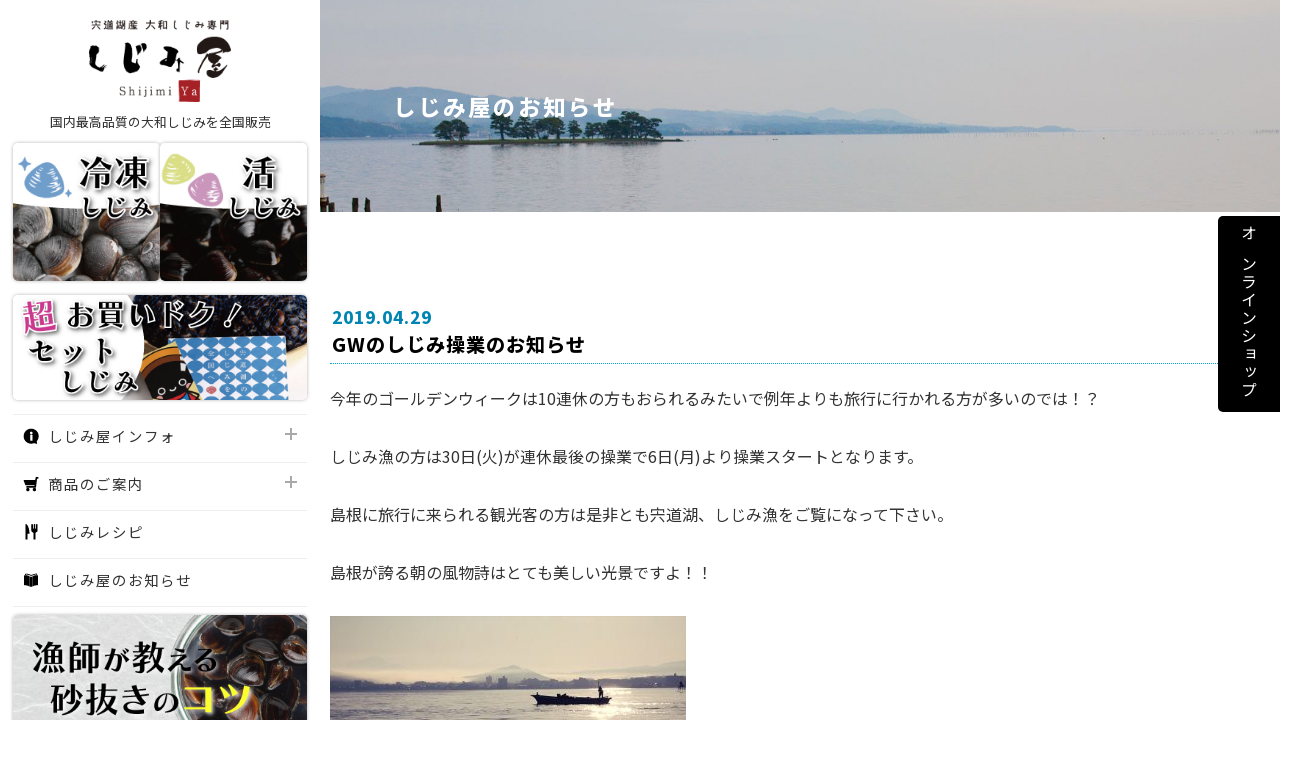

--- FILE ---
content_type: text/html; charset=UTF-8
request_url: https://shijimiya.com/news/1219
body_size: 40488
content:
<!DOCTYPE html>
<html xmlns:fb="http://ogp.me/ns/fb#" lang="ja">
<head>
	<meta charset="UTF-8" />
	<title>GWのしじみ操業のお知らせ &laquo;  しじみ屋｜島根県産宍道湖大和しじみを販売・通販 活・冷凍・漁師直送</title>
	<meta http-equiv="X-UA-Compatible" content="IE=edge" />
	<meta name="viewport" content="width=device-width, initial-scale=1, minimum-scale=1, maximum-scale=2, user-scalable=yes">

	<meta name='robots' content='max-image-preview:large' />
<link rel="alternate" type="application/rss+xml" title="しじみ屋｜島根県産宍道湖大和しじみを販売・通販 活・冷凍・漁師直送 &raquo; GWのしじみ操業のお知らせ のコメントのフィード" href="https://shijimiya.com/news/1219/feed" />
		<!-- This site uses the Google Analytics by ExactMetrics plugin v8.3.2 - Using Analytics tracking - https://www.exactmetrics.com/ -->
		<!-- Note: ExactMetrics is not currently configured on this site. The site owner needs to authenticate with Google Analytics in the ExactMetrics settings panel. -->
					<!-- No tracking code set -->
				<!-- / Google Analytics by ExactMetrics -->
		<script type="text/javascript">
/* <![CDATA[ */
window._wpemojiSettings = {"baseUrl":"https:\/\/s.w.org\/images\/core\/emoji\/15.0.3\/72x72\/","ext":".png","svgUrl":"https:\/\/s.w.org\/images\/core\/emoji\/15.0.3\/svg\/","svgExt":".svg","source":{"concatemoji":"https:\/\/shijimiya.com\/wp-includes\/js\/wp-emoji-release.min.js?ver=6.5.7"}};
/*! This file is auto-generated */
!function(i,n){var o,s,e;function c(e){try{var t={supportTests:e,timestamp:(new Date).valueOf()};sessionStorage.setItem(o,JSON.stringify(t))}catch(e){}}function p(e,t,n){e.clearRect(0,0,e.canvas.width,e.canvas.height),e.fillText(t,0,0);var t=new Uint32Array(e.getImageData(0,0,e.canvas.width,e.canvas.height).data),r=(e.clearRect(0,0,e.canvas.width,e.canvas.height),e.fillText(n,0,0),new Uint32Array(e.getImageData(0,0,e.canvas.width,e.canvas.height).data));return t.every(function(e,t){return e===r[t]})}function u(e,t,n){switch(t){case"flag":return n(e,"\ud83c\udff3\ufe0f\u200d\u26a7\ufe0f","\ud83c\udff3\ufe0f\u200b\u26a7\ufe0f")?!1:!n(e,"\ud83c\uddfa\ud83c\uddf3","\ud83c\uddfa\u200b\ud83c\uddf3")&&!n(e,"\ud83c\udff4\udb40\udc67\udb40\udc62\udb40\udc65\udb40\udc6e\udb40\udc67\udb40\udc7f","\ud83c\udff4\u200b\udb40\udc67\u200b\udb40\udc62\u200b\udb40\udc65\u200b\udb40\udc6e\u200b\udb40\udc67\u200b\udb40\udc7f");case"emoji":return!n(e,"\ud83d\udc26\u200d\u2b1b","\ud83d\udc26\u200b\u2b1b")}return!1}function f(e,t,n){var r="undefined"!=typeof WorkerGlobalScope&&self instanceof WorkerGlobalScope?new OffscreenCanvas(300,150):i.createElement("canvas"),a=r.getContext("2d",{willReadFrequently:!0}),o=(a.textBaseline="top",a.font="600 32px Arial",{});return e.forEach(function(e){o[e]=t(a,e,n)}),o}function t(e){var t=i.createElement("script");t.src=e,t.defer=!0,i.head.appendChild(t)}"undefined"!=typeof Promise&&(o="wpEmojiSettingsSupports",s=["flag","emoji"],n.supports={everything:!0,everythingExceptFlag:!0},e=new Promise(function(e){i.addEventListener("DOMContentLoaded",e,{once:!0})}),new Promise(function(t){var n=function(){try{var e=JSON.parse(sessionStorage.getItem(o));if("object"==typeof e&&"number"==typeof e.timestamp&&(new Date).valueOf()<e.timestamp+604800&&"object"==typeof e.supportTests)return e.supportTests}catch(e){}return null}();if(!n){if("undefined"!=typeof Worker&&"undefined"!=typeof OffscreenCanvas&&"undefined"!=typeof URL&&URL.createObjectURL&&"undefined"!=typeof Blob)try{var e="postMessage("+f.toString()+"("+[JSON.stringify(s),u.toString(),p.toString()].join(",")+"));",r=new Blob([e],{type:"text/javascript"}),a=new Worker(URL.createObjectURL(r),{name:"wpTestEmojiSupports"});return void(a.onmessage=function(e){c(n=e.data),a.terminate(),t(n)})}catch(e){}c(n=f(s,u,p))}t(n)}).then(function(e){for(var t in e)n.supports[t]=e[t],n.supports.everything=n.supports.everything&&n.supports[t],"flag"!==t&&(n.supports.everythingExceptFlag=n.supports.everythingExceptFlag&&n.supports[t]);n.supports.everythingExceptFlag=n.supports.everythingExceptFlag&&!n.supports.flag,n.DOMReady=!1,n.readyCallback=function(){n.DOMReady=!0}}).then(function(){return e}).then(function(){var e;n.supports.everything||(n.readyCallback(),(e=n.source||{}).concatemoji?t(e.concatemoji):e.wpemoji&&e.twemoji&&(t(e.twemoji),t(e.wpemoji)))}))}((window,document),window._wpemojiSettings);
/* ]]> */
</script>
<style id='wp-emoji-styles-inline-css' type='text/css'>

	img.wp-smiley, img.emoji {
		display: inline !important;
		border: none !important;
		box-shadow: none !important;
		height: 1em !important;
		width: 1em !important;
		margin: 0 0.07em !important;
		vertical-align: -0.1em !important;
		background: none !important;
		padding: 0 !important;
	}
</style>
<link rel='stylesheet' id='wp-block-library-css' href='https://shijimiya.com/wp-includes/css/dist/block-library/style.min.css?ver=6.5.7' type='text/css' media='all' />
<style id='classic-theme-styles-inline-css' type='text/css'>
/*! This file is auto-generated */
.wp-block-button__link{color:#fff;background-color:#32373c;border-radius:9999px;box-shadow:none;text-decoration:none;padding:calc(.667em + 2px) calc(1.333em + 2px);font-size:1.125em}.wp-block-file__button{background:#32373c;color:#fff;text-decoration:none}
</style>
<style id='global-styles-inline-css' type='text/css'>
body{--wp--preset--color--black: #000000;--wp--preset--color--cyan-bluish-gray: #abb8c3;--wp--preset--color--white: #ffffff;--wp--preset--color--pale-pink: #f78da7;--wp--preset--color--vivid-red: #cf2e2e;--wp--preset--color--luminous-vivid-orange: #ff6900;--wp--preset--color--luminous-vivid-amber: #fcb900;--wp--preset--color--light-green-cyan: #7bdcb5;--wp--preset--color--vivid-green-cyan: #00d084;--wp--preset--color--pale-cyan-blue: #8ed1fc;--wp--preset--color--vivid-cyan-blue: #0693e3;--wp--preset--color--vivid-purple: #9b51e0;--wp--preset--gradient--vivid-cyan-blue-to-vivid-purple: linear-gradient(135deg,rgba(6,147,227,1) 0%,rgb(155,81,224) 100%);--wp--preset--gradient--light-green-cyan-to-vivid-green-cyan: linear-gradient(135deg,rgb(122,220,180) 0%,rgb(0,208,130) 100%);--wp--preset--gradient--luminous-vivid-amber-to-luminous-vivid-orange: linear-gradient(135deg,rgba(252,185,0,1) 0%,rgba(255,105,0,1) 100%);--wp--preset--gradient--luminous-vivid-orange-to-vivid-red: linear-gradient(135deg,rgba(255,105,0,1) 0%,rgb(207,46,46) 100%);--wp--preset--gradient--very-light-gray-to-cyan-bluish-gray: linear-gradient(135deg,rgb(238,238,238) 0%,rgb(169,184,195) 100%);--wp--preset--gradient--cool-to-warm-spectrum: linear-gradient(135deg,rgb(74,234,220) 0%,rgb(151,120,209) 20%,rgb(207,42,186) 40%,rgb(238,44,130) 60%,rgb(251,105,98) 80%,rgb(254,248,76) 100%);--wp--preset--gradient--blush-light-purple: linear-gradient(135deg,rgb(255,206,236) 0%,rgb(152,150,240) 100%);--wp--preset--gradient--blush-bordeaux: linear-gradient(135deg,rgb(254,205,165) 0%,rgb(254,45,45) 50%,rgb(107,0,62) 100%);--wp--preset--gradient--luminous-dusk: linear-gradient(135deg,rgb(255,203,112) 0%,rgb(199,81,192) 50%,rgb(65,88,208) 100%);--wp--preset--gradient--pale-ocean: linear-gradient(135deg,rgb(255,245,203) 0%,rgb(182,227,212) 50%,rgb(51,167,181) 100%);--wp--preset--gradient--electric-grass: linear-gradient(135deg,rgb(202,248,128) 0%,rgb(113,206,126) 100%);--wp--preset--gradient--midnight: linear-gradient(135deg,rgb(2,3,129) 0%,rgb(40,116,252) 100%);--wp--preset--font-size--small: 13px;--wp--preset--font-size--medium: 20px;--wp--preset--font-size--large: 36px;--wp--preset--font-size--x-large: 42px;--wp--preset--spacing--20: 0.44rem;--wp--preset--spacing--30: 0.67rem;--wp--preset--spacing--40: 1rem;--wp--preset--spacing--50: 1.5rem;--wp--preset--spacing--60: 2.25rem;--wp--preset--spacing--70: 3.38rem;--wp--preset--spacing--80: 5.06rem;--wp--preset--shadow--natural: 6px 6px 9px rgba(0, 0, 0, 0.2);--wp--preset--shadow--deep: 12px 12px 50px rgba(0, 0, 0, 0.4);--wp--preset--shadow--sharp: 6px 6px 0px rgba(0, 0, 0, 0.2);--wp--preset--shadow--outlined: 6px 6px 0px -3px rgba(255, 255, 255, 1), 6px 6px rgba(0, 0, 0, 1);--wp--preset--shadow--crisp: 6px 6px 0px rgba(0, 0, 0, 1);}:where(.is-layout-flex){gap: 0.5em;}:where(.is-layout-grid){gap: 0.5em;}body .is-layout-flex{display: flex;}body .is-layout-flex{flex-wrap: wrap;align-items: center;}body .is-layout-flex > *{margin: 0;}body .is-layout-grid{display: grid;}body .is-layout-grid > *{margin: 0;}:where(.wp-block-columns.is-layout-flex){gap: 2em;}:where(.wp-block-columns.is-layout-grid){gap: 2em;}:where(.wp-block-post-template.is-layout-flex){gap: 1.25em;}:where(.wp-block-post-template.is-layout-grid){gap: 1.25em;}.has-black-color{color: var(--wp--preset--color--black) !important;}.has-cyan-bluish-gray-color{color: var(--wp--preset--color--cyan-bluish-gray) !important;}.has-white-color{color: var(--wp--preset--color--white) !important;}.has-pale-pink-color{color: var(--wp--preset--color--pale-pink) !important;}.has-vivid-red-color{color: var(--wp--preset--color--vivid-red) !important;}.has-luminous-vivid-orange-color{color: var(--wp--preset--color--luminous-vivid-orange) !important;}.has-luminous-vivid-amber-color{color: var(--wp--preset--color--luminous-vivid-amber) !important;}.has-light-green-cyan-color{color: var(--wp--preset--color--light-green-cyan) !important;}.has-vivid-green-cyan-color{color: var(--wp--preset--color--vivid-green-cyan) !important;}.has-pale-cyan-blue-color{color: var(--wp--preset--color--pale-cyan-blue) !important;}.has-vivid-cyan-blue-color{color: var(--wp--preset--color--vivid-cyan-blue) !important;}.has-vivid-purple-color{color: var(--wp--preset--color--vivid-purple) !important;}.has-black-background-color{background-color: var(--wp--preset--color--black) !important;}.has-cyan-bluish-gray-background-color{background-color: var(--wp--preset--color--cyan-bluish-gray) !important;}.has-white-background-color{background-color: var(--wp--preset--color--white) !important;}.has-pale-pink-background-color{background-color: var(--wp--preset--color--pale-pink) !important;}.has-vivid-red-background-color{background-color: var(--wp--preset--color--vivid-red) !important;}.has-luminous-vivid-orange-background-color{background-color: var(--wp--preset--color--luminous-vivid-orange) !important;}.has-luminous-vivid-amber-background-color{background-color: var(--wp--preset--color--luminous-vivid-amber) !important;}.has-light-green-cyan-background-color{background-color: var(--wp--preset--color--light-green-cyan) !important;}.has-vivid-green-cyan-background-color{background-color: var(--wp--preset--color--vivid-green-cyan) !important;}.has-pale-cyan-blue-background-color{background-color: var(--wp--preset--color--pale-cyan-blue) !important;}.has-vivid-cyan-blue-background-color{background-color: var(--wp--preset--color--vivid-cyan-blue) !important;}.has-vivid-purple-background-color{background-color: var(--wp--preset--color--vivid-purple) !important;}.has-black-border-color{border-color: var(--wp--preset--color--black) !important;}.has-cyan-bluish-gray-border-color{border-color: var(--wp--preset--color--cyan-bluish-gray) !important;}.has-white-border-color{border-color: var(--wp--preset--color--white) !important;}.has-pale-pink-border-color{border-color: var(--wp--preset--color--pale-pink) !important;}.has-vivid-red-border-color{border-color: var(--wp--preset--color--vivid-red) !important;}.has-luminous-vivid-orange-border-color{border-color: var(--wp--preset--color--luminous-vivid-orange) !important;}.has-luminous-vivid-amber-border-color{border-color: var(--wp--preset--color--luminous-vivid-amber) !important;}.has-light-green-cyan-border-color{border-color: var(--wp--preset--color--light-green-cyan) !important;}.has-vivid-green-cyan-border-color{border-color: var(--wp--preset--color--vivid-green-cyan) !important;}.has-pale-cyan-blue-border-color{border-color: var(--wp--preset--color--pale-cyan-blue) !important;}.has-vivid-cyan-blue-border-color{border-color: var(--wp--preset--color--vivid-cyan-blue) !important;}.has-vivid-purple-border-color{border-color: var(--wp--preset--color--vivid-purple) !important;}.has-vivid-cyan-blue-to-vivid-purple-gradient-background{background: var(--wp--preset--gradient--vivid-cyan-blue-to-vivid-purple) !important;}.has-light-green-cyan-to-vivid-green-cyan-gradient-background{background: var(--wp--preset--gradient--light-green-cyan-to-vivid-green-cyan) !important;}.has-luminous-vivid-amber-to-luminous-vivid-orange-gradient-background{background: var(--wp--preset--gradient--luminous-vivid-amber-to-luminous-vivid-orange) !important;}.has-luminous-vivid-orange-to-vivid-red-gradient-background{background: var(--wp--preset--gradient--luminous-vivid-orange-to-vivid-red) !important;}.has-very-light-gray-to-cyan-bluish-gray-gradient-background{background: var(--wp--preset--gradient--very-light-gray-to-cyan-bluish-gray) !important;}.has-cool-to-warm-spectrum-gradient-background{background: var(--wp--preset--gradient--cool-to-warm-spectrum) !important;}.has-blush-light-purple-gradient-background{background: var(--wp--preset--gradient--blush-light-purple) !important;}.has-blush-bordeaux-gradient-background{background: var(--wp--preset--gradient--blush-bordeaux) !important;}.has-luminous-dusk-gradient-background{background: var(--wp--preset--gradient--luminous-dusk) !important;}.has-pale-ocean-gradient-background{background: var(--wp--preset--gradient--pale-ocean) !important;}.has-electric-grass-gradient-background{background: var(--wp--preset--gradient--electric-grass) !important;}.has-midnight-gradient-background{background: var(--wp--preset--gradient--midnight) !important;}.has-small-font-size{font-size: var(--wp--preset--font-size--small) !important;}.has-medium-font-size{font-size: var(--wp--preset--font-size--medium) !important;}.has-large-font-size{font-size: var(--wp--preset--font-size--large) !important;}.has-x-large-font-size{font-size: var(--wp--preset--font-size--x-large) !important;}
.wp-block-navigation a:where(:not(.wp-element-button)){color: inherit;}
:where(.wp-block-post-template.is-layout-flex){gap: 1.25em;}:where(.wp-block-post-template.is-layout-grid){gap: 1.25em;}
:where(.wp-block-columns.is-layout-flex){gap: 2em;}:where(.wp-block-columns.is-layout-grid){gap: 2em;}
.wp-block-pullquote{font-size: 1.5em;line-height: 1.6;}
</style>
<link rel='stylesheet' id='contact-form-7-css' href='https://shijimiya.com/wp-content/plugins/contact-form-7/includes/css/styles.css?ver=5.9.3' type='text/css' media='all' />
<style id='akismet-widget-style-inline-css' type='text/css'>

			.a-stats {
				--akismet-color-mid-green: #357b49;
				--akismet-color-white: #fff;
				--akismet-color-light-grey: #f6f7f7;

				max-width: 350px;
				width: auto;
			}

			.a-stats * {
				all: unset;
				box-sizing: border-box;
			}

			.a-stats strong {
				font-weight: 600;
			}

			.a-stats a.a-stats__link,
			.a-stats a.a-stats__link:visited,
			.a-stats a.a-stats__link:active {
				background: var(--akismet-color-mid-green);
				border: none;
				box-shadow: none;
				border-radius: 8px;
				color: var(--akismet-color-white);
				cursor: pointer;
				display: block;
				font-family: -apple-system, BlinkMacSystemFont, 'Segoe UI', 'Roboto', 'Oxygen-Sans', 'Ubuntu', 'Cantarell', 'Helvetica Neue', sans-serif;
				font-weight: 500;
				padding: 12px;
				text-align: center;
				text-decoration: none;
				transition: all 0.2s ease;
			}

			/* Extra specificity to deal with TwentyTwentyOne focus style */
			.widget .a-stats a.a-stats__link:focus {
				background: var(--akismet-color-mid-green);
				color: var(--akismet-color-white);
				text-decoration: none;
			}

			.a-stats a.a-stats__link:hover {
				filter: brightness(110%);
				box-shadow: 0 4px 12px rgba(0, 0, 0, 0.06), 0 0 2px rgba(0, 0, 0, 0.16);
			}

			.a-stats .count {
				color: var(--akismet-color-white);
				display: block;
				font-size: 1.5em;
				line-height: 1.4;
				padding: 0 13px;
				white-space: nowrap;
			}
		
</style>
<link rel='stylesheet' id='msl-main-css' href='https://shijimiya.com/wp-content/plugins/master-slider/public/assets/css/masterslider.main.css?ver=3.10.7' type='text/css' media='all' />
<link rel='stylesheet' id='msl-custom-css' href='https://shijimiya.com/wp-content/uploads/master-slider/custom.css?ver=4.4' type='text/css' media='all' />
<link rel='stylesheet' id='lightboxStyle-css' href='https://shijimiya.com/wp-content/plugins/lightbox-plus/css/shadowed/colorbox.min.css?ver=2.7.2' type='text/css' media='screen' />
<script type="text/javascript" src="https://shijimiya.com/wp-includes/js/jquery/jquery.min.js?ver=3.7.1" id="jquery-core-js"></script>
<script type="text/javascript" src="https://shijimiya.com/wp-includes/js/jquery/jquery-migrate.min.js?ver=3.4.1" id="jquery-migrate-js"></script>
<link rel="https://api.w.org/" href="https://shijimiya.com/wp-json/" /><link rel="alternate" type="application/json" href="https://shijimiya.com/wp-json/wp/v2/posts/1219" /><link rel="EditURI" type="application/rsd+xml" title="RSD" href="https://shijimiya.com/xmlrpc.php?rsd" />
<link rel="canonical" href="https://shijimiya.com/news/1219" />
<link rel='shortlink' href='https://shijimiya.com/?p=1219' />
<link rel="alternate" type="application/json+oembed" href="https://shijimiya.com/wp-json/oembed/1.0/embed?url=https%3A%2F%2Fshijimiya.com%2Fnews%2F1219" />
<link rel="alternate" type="text/xml+oembed" href="https://shijimiya.com/wp-json/oembed/1.0/embed?url=https%3A%2F%2Fshijimiya.com%2Fnews%2F1219&#038;format=xml" />
<script>var ms_grabbing_curosr = 'https://shijimiya.com/wp-content/plugins/master-slider/public/assets/css/common/grabbing.cur', ms_grab_curosr = 'https://shijimiya.com/wp-content/plugins/master-slider/public/assets/css/common/grab.cur';</script>
<meta name="generator" content="MasterSlider 3.10.7 - Responsive Touch Image Slider | avt.li/msf" />
<script type="text/javascript">
(function(url){
	if(/(?:Chrome\/26\.0\.1410\.63 Safari\/537\.31|WordfenceTestMonBot)/.test(navigator.userAgent)){ return; }
	var addEvent = function(evt, handler) {
		if (window.addEventListener) {
			document.addEventListener(evt, handler, false);
		} else if (window.attachEvent) {
			document.attachEvent('on' + evt, handler);
		}
	};
	var removeEvent = function(evt, handler) {
		if (window.removeEventListener) {
			document.removeEventListener(evt, handler, false);
		} else if (window.detachEvent) {
			document.detachEvent('on' + evt, handler);
		}
	};
	var evts = 'contextmenu dblclick drag dragend dragenter dragleave dragover dragstart drop keydown keypress keyup mousedown mousemove mouseout mouseover mouseup mousewheel scroll'.split(' ');
	var logHuman = function() {
		if (window.wfLogHumanRan) { return; }
		window.wfLogHumanRan = true;
		var wfscr = document.createElement('script');
		wfscr.type = 'text/javascript';
		wfscr.async = true;
		wfscr.src = url + '&r=' + Math.random();
		(document.getElementsByTagName('head')[0]||document.getElementsByTagName('body')[0]).appendChild(wfscr);
		for (var i = 0; i < evts.length; i++) {
			removeEvent(evts[i], logHuman);
		}
	};
	for (var i = 0; i < evts.length; i++) {
		addEvent(evts[i], logHuman);
	}
})('//shijimiya.com/?wordfence_lh=1&hid=3EEDB419ED0B07F5BFD285B447A62DCF');
</script><style type="text/css">.recentcomments a{display:inline !important;padding:0 !important;margin:0 !important;}</style>
	<meta name="description" content="しじみ屋はしじみ漁師自らがその日に獲った鮮度が抜群に良い砂抜き済みの島根県宍道湖産大和しじみを通販にて全国へ販売しています。ホームページにはレシピや砂抜き情報、しじみをもっと楽しく・美味しくする情報が満載。" />
	<meta name="keywords" content="しじみ,大和しじみ,宍道湖,島根,松江,しじみ屋,通販,取り寄せ,販売,砂抜きのコツ,冷凍しじみ,活しじみ,最高品質,ギフト,ブライダル,お中元,漁師直送,美味しいしじみレシピ" />

	
	
	<link rel="alternate" type="application/rss+xml" title="RSS 2.0" href="https://shijimiya.com/feed" />
	<link rel="alternate" type="text/xml" title="RSS .92" href="https://shijimiya.com/feed/rss" />
	<link rel="alternate" type="application/atom+xml" title="Atom 1.0" href="https://shijimiya.com/feed/atom" />
	<link rel="pingback" href="https://shijimiya.com/xmlrpc.php" />
	<link rel="stylesheet" type="text/css" href="https://shijimiya.com/wp-content/themes/shijimiya2024/style.css"/>
	<link href="https://shijimiya.com/wp-content/themes/shijimiya2024/favicon.ico" rel="shortcut icon" />
	<!--[if lt IE 9]>
	<script src="https://ie7-js.googlecode.com/svn/version/2.1(beta4)/IE9.js"></script>
	<!--[endif]-->

        <script type="text/javascript" src="https://shijimiya.com/wp-content/themes/shijimiya2024/js/jquery-1.10.2.min.js"></script>

	<script type="text/javascript" src="https://shijimiya.com/wp-content/themes/shijimiya2024/js/jquery-migrate-1.2.1.min.js"></script>
	<script type="text/javascript" src="https://shijimiya.com/wp-content/themes/shijimiya2024/js/waypoints.min.js"></script>
	<script type="text/javascript" src="https://shijimiya.com/wp-content/themes/shijimiya2024/js/jquery.cookie.js"></script>

	<script type="text/javascript" src="https://shijimiya.com/wp-content/themes/shijimiya2024/js/jquery.color.js"></script>
	<link rel="stylesheet" type="text/css" href="https://shijimiya.com/wp-content/themes/shijimiya2024/animate.css"/>


<script type="text/javascript" src="https://shijimiya.com/wp-content/themes/shijimiya2024/js/script.js"></script>
	
<!--ホームのみ処理-->

<!--mobile-->
	<script type="text/javascript" src="https://shijimiya.com/wp-content/themes/shijimiya2024/js/iscroll.js"></script>
	<script type="text/javascript" src="https://shijimiya.com/wp-content/themes/shijimiya2024/js/drawer.min.js"></script>
	<link rel="stylesheet" href="https://shijimiya.com/wp-content/themes/shijimiya2024/drawer.css" type="text/css" />

<script>
$(document).ready(function() {
  $('.drawer').drawer({
  class: {
    nav: 'drawer-nav',
    toggle: 'drawer-toggle',
    overlay: 'drawer-overlay',
    open: 'drawer-open',
    close: 'drawer-close',
    dropdown: 'drawer-dropdown'
  },
  iscroll: {
    mouseWheel: true,
    preventDefault: false
  },
  showOverlay: true
});
});
</script>


	<script type="text/javascript" src="https://shijimiya.com/wp-content/themes/shijimiya2024/js/jquery.easing.1.3.js"></script>
	<script type="text/javascript" src="https://shijimiya.com/wp-content/themes/shijimiya2024/js/contact.js"></script>
	<script type="text/javascript" src="https://shijimiya.com/wp-content/themes/shijimiya2024/js/jquery.effectchain.js"></script>




<link rel="preconnect" href="https://fonts.googleapis.com">
<link rel="preconnect" href="https://fonts.gstatic.com" crossorigin>
<link href="https://fonts.googleapis.com/css2?family=Caveat&family=La+Belle+Aurore&family=Neonderthaw&family=Noto+Sans+JP:wght@400;600;800;900&family=Pacifico&family=Poppins:wght@300&family=Yantramanav:wght@500&display=swap" rel="stylesheet">
<link href="https://fonts.googleapis.com/css2?family=Kosugi&family=Noto+Sans+JP:wght@400;600;800;900&display=swap" rel="stylesheet">
<link href="https://fonts.googleapis.com/css2?family=Kiwi+Maru&family=Zen+Maru+Gothic&display=swap" rel="stylesheet">
	
<!-- Google tag (gtag.js) -->
<script async src="https://www.googletagmanager.com/gtag/js?id=G-ETVD5CYVNH"></script>
<script>
  window.dataLayer = window.dataLayer || [];
  function gtag(){dataLayer.push(arguments);}
  gtag('js', new Date());

  gtag('config', 'G-ETVD5CYVNH');
</script>


</head>


<body data-rsssl=1 id="page" class="drawer drawer--right">

<div id="fb-root"></div>
<script>(function(d, s, id) {
  var js, fjs = d.getElementsByTagName(s)[0];
  if (d.getElementById(id)) return;
  js = d.createElement(s); js.id = id;
  js.src = "//connect.facebook.net/ja_JP/sdk.js#xfbml=1&version=v2.4&appId=475743322456339";
  fjs.parentNode.insertBefore(js, fjs);
}(document, 'script', 'facebook-jssdk'));</script>



<!--PCheader-->
<header id="header">


<div class="headercont pc">

<h1><a href='/index.php'>しじみ屋-国内最高品質の宍道湖産大和しじみを全国へ販売・通販対応・レシピや砂抜き方法・しじみの情報満載-</a></h1>
<p>国内最高品質の大和しじみを全国販売</p>

	
<nav class="accodion">
	

<ul class="bn_menu">
<li><a href="https://shijimishop.shop-pro.jp/?mode=grp&gid=3004106" target="_blank"><img src="https://shijimiya.com/wp-content/themes/shijimiya2024/img/rei_menu.jpg" alt="冷凍しじみを漁師直送で全国通販" /></a></li>	
<li><a href="https://shijimishop.shop-pro.jp/?mode=grp&gid=3004107" target="_blank"><img src="https://shijimiya.com/wp-content/themes/shijimiya2024/img/katsu_menu.jpg" alt="活しじみを漁師直送で全国通販" /></a></li>
</ul>	
	
<ul class="menu">
<li><a href="https://shijimishop.shop-pro.jp/?mode=grp&gid=3004109" target="_blank"><img src="https://shijimiya.com/wp-content/themes/shijimiya2024/img/set_menu.jpg" alt="お得なセットを漁師直送で全国通販" /></a></li>
		
<!--<li><a class="menu-title"><span class="menu_icon"><img src="https://shijimiya.com/wp-content/themes/shijimiya2024/img/menu_icon1.png" alt="" /></span>宍道湖のしじみ<span class="pointer"></span></a>
<ul class="sub-menu">

<li><a href="/gallery">PHOTO GALLERY</a></li>
</ul>
</li>-->
<li><a class="menu-title"><span class="menu_icon"><img src="https://shijimiya.com/wp-content/themes/shijimiya2024/img/menu_icon2.png" alt="" /></span>しじみ屋インフォ<span class="pointer"></span></a>
<ul class="sub-menu">
<!--<li><a href="/theme">しじみ・ひと</a></li>
<li><a href="/mission">しじみ屋にできること</a></li>
<li><a href="/future">子どもたちにつなげる</a></li>-->

<li><a href="/shijimi">ふるさとの恵みに感謝</a></li>
<li><a href="/about">会社案内</a></li>
</ul>
</li>
<li><a class="menu-title"><span class="menu_icon"><img src="https://shijimiya.com/wp-content/themes/shijimiya2024/img/menu_icon6.png" alt="" /></span>商品のご案内<span class="pointer"></span></a>
<ul class="sub-menu">
<li><a href="https://shijimishop.shop-pro.jp/" target="_blank">オンラインショップ</a></li>
<li><a href="/voicelist">お客様の声</a></li>
<li><a href="/qa">よく頂くご質問</a></li>
<!--
</ul>
</li>
<li><a class="menu-title"><span class="menu_icon"><img src="https://shijimiya.com/wp-content/themes/shijimiya2024/img/menu_icon3.png" alt="" /></span>シーンに合わせて<span class="pointer"></span></a>
<ul class="sub-menu">-->
<li><a href="/gift">ギフト対応</a></li>
<li><a href="/partner">業者様へのご案内</a></li>
</ul>
</li>
<li><a href="/recipe"><span class="menu_icon"><img src="https://shijimiya.com/wp-content/themes/shijimiya2024/img/menu_icon4.png" alt="簡単でおいしい" /></span>しじみレシピ</a></li>
<li><a href="/news"><span class="menu_icon"><img src="https://shijimiya.com/wp-content/themes/shijimiya2024/img/menu_icon5.png" alt="お得なしじみ購入" /></span>しじみ屋のお知らせ</a></li>
<li class="link_shijimiman"><a href="/shijimi_sunanuki"><img src="https://shijimiya.com/wp-content/themes/shijimiya2024/img/kotsu.jpg" alt="漁師が教える本当に美味しい砂抜きのコツ" /></a></li>
<li><a href="/partner"><img src="https://shijimiya.com/wp-content/themes/shijimiya2024/img/keiyaku.jpg" alt="業者様向けしじみ直送" /></a></li>
<li class="link_shijimiman"><a href="/shijimiman"><img src="https://shijimiya.com/wp-content/themes/shijimiya2024/img/bn_shijimiman.jpg" alt="しじみーマン" /></a></li>
	
</ul>
</nav><!--topmainmenuEND-->

</div><!--headercontEND-->
	
	

<div class="headercont mobile">
<h1><a href='/index.php'>しじみ屋-国内最高品質の宍道湖産大和しじみを全国へ販売・通販対応・レシピや砂抜き方法・しじみの情報満載-</a></h1>
<p>国内最高品質の大和しじみを全国販売</p>
</div><!--headercontEND-->
	
</header><!--headerEND-->

	
	
	
	
	
	

<!--★★モバイル用メニュー★★-->

<div class="openbtn1 mobile">
	<span></span><span></span><span></span>
</div>
<nav id="g-nav" class="">
<div class="menu_bg">

<h2>
 <figure><img src="https://shijimiya.com/wp-content/themes/shijimiya2024/img/logo_color.png" alt="宍道湖産ヤマトシジミを全国へ通販対応！漁師直送！"></figure>
</h2>

</div>  
<div id="g-nav-list">

<section class="accodion">
<ul class="bn_menu" style="display:flex;">
<li><a href="https://shijimishop.shop-pro.jp/?mode=grp&gid=3004106" target="_blank"><img src="https://shijimiya.com/wp-content/themes/shijimiya2024/img/rei_menu.jpg" alt="冷凍しじみを漁師直送で全国通販" /></a></li>	
<li><a href="https://shijimishop.shop-pro.jp/?mode=grp&gid=3004107" target="_blank"><img src="https://shijimiya.com/wp-content/themes/shijimiya2024/img/katsu_menu.jpg" alt="活しじみを漁師直送で全国通販" /></a></li>
</ul>	
	
<ul class="menu">
<li><a href="https://shijimishop.shop-pro.jp/?mode=grp&gid=3004109" target="_blank"><img src="https://shijimiya.com/wp-content/themes/shijimiya2024/img/set_menu.jpg" alt="お得なセットを漁師直送で全国通販" /></a></li>

<li><a class="menu-title"><span class="menu_icon"><img src="https://shijimiya.com/wp-content/themes/shijimiya2024/img/menu_icon2.png" alt="" /></span>しじみ屋インフォ<span class="pointer"></span></a>
<ul class="sub-menu">
<!--<li><a href="/theme">しじみ・ひと</a></li>
<li><a href="/mission">しじみ屋にできること</a></li>
<li><a href="/future">子どもたちにつなげる</a></li>-->
<li><a href="/shijimi">ふるさとの恵みに感謝</a></li>
<li><a href="/about">会社案内</a></li>


</ul>
</li>
<li><a class="menu-title"><span class="menu_icon"><img src="https://shijimiya.com/wp-content/themes/shijimiya2024/img/menu_icon6.png" alt="" /></span>商品のご案内<span class="pointer"></span></a>
<ul class="sub-menu">
<li><a href="https://shijimishop.shop-pro.jp/" target="_blank">オンラインショップ</a></li>
<li><a href="/voicelist">お客様の声</a></li>
<li><a href="/qa">よく頂くご質問</a></li>
<!--
</ul>
</li>
<li><a class="menu-title"><span class="menu_icon"><img src="https://shijimiya.com/wp-content/themes/shijimiya2024/img/menu_icon3.png" alt="" /></span>シーンに合わせて<span class="pointer"></span></a>
<ul class="sub-menu">-->
<li><a href="/giftitem">ブライダルギフト</a></li>
<li><a href="/partner">業者様へのご案内</a></li>
</ul>
</li>
<li><a href="/recipe"><span class="menu_icon"><img src="https://shijimiya.com/wp-content/themes/shijimiya2024/img/menu_icon4.png" alt="宍道湖産ヤマトシジミを買おう" /></span>しじみレシピ</a></li>
<li><a href="/news"><span class="menu_icon"><img src="https://shijimiya.com/wp-content/themes/shijimiya2024/img/menu_icon5.png" alt="全国へオンラインショップ" /></span>しじみ屋のお知らせ</a></li>
<li><a href="/partner"><img src="https://shijimiya.com/wp-content/themes/shijimiya2024/img/keiyaku.jpg" alt="業者様向けしじみ直送" /></a></li>

<li class="link_shijimiman"><a href="/shijimiman"><img src="https://shijimiya.com/wp-content/themes/shijimiya2024/img/bn_shijimiman.jpg" alt="しじみーマン" /></a></li>
	
</ul>

</section>

<ul class="contact_menu">
<li><a href="/index.php" class="home">トップページ</a></li>
</ul>

</div>
</nav>
	

<p id="page-top"><a href="#page" class="fade">しじみや</a></p>
	
	
<div class="os_link">
	<a href="https://shijimishop.shop-pro.jp/" target="_blank">オンラインショップ</a>	
</div>	
	
	
<section class="wrap">	
	
	




<!--ページ大タイトル-->

<div id="pageheader">

<div class="pageheader_cont">
<h2 class="mintyo">しじみ屋のお知らせ</h2>
</div></div>




<style type="text/css">
<!--
strong{font-weight:normal;}
.entrytext img{margin:15px 0; display:block;}
-->
</style>

<div class="content" style="">

<div class="breadcrumbs">
    </div>

<!--?php get_sidebar(); ?-->

			<div id="main">
				<div class="page">
										<div class="post">
						<div class="entrytext">
							<!-- h2 id="page_title"><a href="https://shijimiya.com/news" rel="category tag">しじみ屋のお知らせ</a></h2 -->

				
							

<!--★★★★お客様の声★★★★-->

<h3><span class="date hidsuke">2019.04.29</span><br>GWのしじみ操業のお知らせ</h3>
<p>今年のゴールデンウィークは10連休の方もおられるみたいで例年よりも旅行に行かれる方が多いのでは！？</p>
<p>しじみ漁の方は30日(火)が連休最後の操業で6日(月)より操業スタートとなります。</p>
<p>島根に旅行に来られる観光客の方は是非とも宍道湖、しじみ漁をご覧になって下さい。</p>
<p>島根が誇る朝の風物詩はとても美しい光景ですよ！！</p>
<p><img fetchpriority="high" decoding="async" class="alignnone size-medium wp-image-1220" src="https://shijimiya.com/wp-content/uploads/2019/04/PHOTO_00_00_29_01_Still006-356x200.jpg" alt="" width="356" height="200" srcset="https://shijimiya.com/wp-content/uploads/2019/04/PHOTO_00_00_29_01_Still006-356x200.jpg 356w, https://shijimiya.com/wp-content/uploads/2019/04/PHOTO_00_00_29_01_Still006-768x432.jpg 768w, https://shijimiya.com/wp-content/uploads/2019/04/PHOTO_00_00_29_01_Still006.jpg 800w" sizes="(max-width: 356px) 100vw, 356px" /></p>
				




						</div>
					</div>

					
					
<div class="postnav">
<span class="prev"><a href="https://shijimiya.com/news/1206" rel="prev">前の記事へ</a></span>
<span class="next"><a href="https://shijimiya.com/news/1224" rel="next">次の記事へ</a></span>
</div>							
					
	

<p class="ichiran" ><a href="/recipe">>>一覧に戻る</a></p>

	 			</div>
			</div>

		</div>
		</div>
</section><!--wrap-->


<footer id="footer">

<div class="cont">

<div class="footmenu">
<ul>
<li><a href="/index.php">HOME</a></li>
<li><a href="/shijimi">ふるさとの恵みに感謝</a></li>
<li><a href="/qa">しじみQ&A</a></li>
<li><a href="/gallery">PHOTO GALLERY</a></li>
</ul>

<ul>
<li><a href="/mission">しじみ屋にできること</a></li>
<li><a href="/about">会社案内</a></li>
</ul>

<ul>
<li><a href="https://shijimishop.shop-pro.jp/" target="_blank">オンラインショップ</a></li>
<li><a href="https://shijimishop.shop-pro.jp/?mode=cate&cbid=2904101&csid=0">活しじみ</a></li>
<li><a href="https://shijimishop.shop-pro.jp/?mode=cate&cbid=2911990&csid=0">冷凍しじみ</a></li>
<li><a href="/voicelist">お客様の声</a></li>
</ul>

<ul>
<!--<li><a href="/giftitem">ブライダルギフト</a></li>-->
<li><a href="/partner">業者様へのご案内</a></li>
</ul>

<ul>
<li><a href="/recipe">しじみレシピ</a></li>
<li><a href="/shijimi_sunanuki">漁師が教える砂抜きのコツ</a></li>
<li><a href="/news">お知らせ</a></li>
</ul>
</div>

<div class="seven_box">
<h1><a href="/index.php">しじみ屋-国内最高品質の宍道湖産大和しじみを冷凍しじみ・活しじみで全国へ販売・通販対応・レシピや砂抜き方法・しじみの情報満載</a></h1>
<span class="small" display:inline-block;>株式会社しじみ屋<br>
〒690-0855 島根県松江市浜佐田町1097-17<br>
TEL:0852-61-4238 FAX:0852-61-4239</span>
<p style="font-size:80%;">しじみ屋は国内最高品質の宍道湖産大和しじみを漁師直送で全国へ販売・通販しております。ギフト対応もお任せいただけます。</p>
</div>

<ul class="foot_button three_box">
<li><a href="/news"><img src="https://shijimiya.com/wp-content/themes/shijimiya2024/img/foot_topics.png" alt="" /></a></li>
<li><a href="https://www.facebook.com/%E6%A0%AA%E5%BC%8F%E4%BC%9A%E7%A4%BE%E3%81%97%E3%81%98%E3%81%BF%E5%B1%8B-212410592546036/" target="_blank"><img src="https://shijimiya.com/wp-content/themes/shijimiya2024/img/foot_fb.png" alt="" /></a></li>
<li><a href="https://www.instagram.com/azuki_akira_/" target="_blank"><img src="https://shijimiya.com/wp-content/themes/shijimiya2024/img/foot_insta.png" alt="" /></a></li>
</ul>


</div>

<div class="ft_bottom">
Copyright © Shijimiya. All Rights Reserved.
</div>

<script type="text/javascript" src="https://shijimiya.com/wp-content/themes/shijimiya2024/js/wow.min.js"></script>
<link rel="stylesheet" type="text/css" href="https://shijimiya.com/wp-content/themes/shijimiya2024/animate.css"/>
<script>
	
  $(".openbtn1").click(function () {//ボタンがクリックされたら
    $(this).toggleClass('active');//ボタン自身に activeクラスを付与し
      $("#g-nav").toggleClass('panelactive');//ナビゲーションにpanelactiveクラスを付与
  });
  
  $("#g-nav .sub-menu a").click(function () {//ナビゲーションのリンクがクリックされたら
      $(".openbtn1").removeClass('active');//ボタンの activeクラスを除去し
      $("#g-nav").removeClass('panelactive');//ナビゲーションのpanelactiveクラスも除去
  });	
	
	
 new WOW().init();

window.addEventListener('scroll', function(e) {
        if( $(window).scrollTop() <= 50) {
            $('.wow').removeClass('animated');
            $('.wow').removeAttr('style');
            new WOW().init();
        }
});

$('.accodion .menu>li').find('ul').hide();

$('.accodion .menu>li').hover(function(){
  $(this).children('.sub-menu').stop().slideDown(500);
},function(){
  $(this).children('.sub-menu').stop().slideUp(500);
});

  	
	
</script>
	
	
	
	
	
  <link rel="stylesheet" href="https://cdnjs.cloudflare.com/ajax/libs/Swiper/4.5.1/css/swiper.css">

  <script src="https://cdnjs.cloudflare.com/ajax/libs/Swiper/4.5.1/js/swiper.js"></script>	
	
	

<script type="text/javascript">

const roopswiper = new Swiper(".roopswiper", {
  loop: true, // ループ有効
  slidesPerView: 4, // 一度に表示する枚数
  speed: 7000, // ループの時間
  allowTouchMove: false, // スワイプ無効
  autoplay: {
    delay: 0, // 途切れなくループ
  },
	
      breakpoints: {
        768: {
  slidesPerView: 2,
        },
        1080: {
  slidesPerView: 2,
        }
      },	
	
	
});
		
	
const itemslide = new Swiper(".itemslide", {
   slidesPerGroup: 1,
   slidesPerView: 2,
   spaceBetween: 10,
   loop: true,
   speed:1500,

    breakpoints: {
      480: {
        slidesPerView: 2,
		  slidesPerGroup: 1,
        spaceBetween: 5,
        loop: true
     },
     1080: {
       slidesPerView: 3,
	   slidesPerGroup: 1,
		spaceBetween: 6,
    	loop: true
	}
},
	autoplay: {
    delay: 5000,
				speed: 4000,
  },

  loop: true,
    navigation: {
      nextEl: '.swiper-button-next',
      prevEl: '.swiper-button-prev',
    },
	pagination: {
		type: 'bullets',
		clickable: true
	}

  })
	
	
</script>		
	
<script type="text/javascript">
let voiceslide = new Swiper('.voiceslide', {
   slidesPerGroup: 1,
   slidesPerView: 3,
   spaceBetween: 10,
   loop: true,
   speed:1500,

    breakpoints: {
      480: {
        slidesPerView: 2,
		  slidesPerGroup: 1,
        spaceBetween: 5,
        loop: true
     },
     1080: {
       slidesPerView: 3,
	   slidesPerGroup: 1,
		spaceBetween: 6,
    	loop: true
	}
},
	autoplay: {
    delay: 5000,
				speed: 4000,
  },

  loop: true,
    navigation: {
      nextEl: '.swiper-button-next',
      prevEl: '.swiper-button-prev',
    },
	pagination: {
		type: 'bullets',
		clickable: true
	}

  })
 
</script>	
	
	
	
	
	

</footer>



<!-- Lightbox Plus Colorbox v2.7.2/1.5.9 - 2013.01.24 - Message: 0-->
<script type="text/javascript">
jQuery(document).ready(function($){
  $("a[rel*=lightbox]").colorbox({initialWidth:"30%",initialHeight:"30%",maxWidth:"90%",maxHeight:"90%",opacity:0.8});
});
</script>
<script type="text/javascript" src="https://shijimiya.com/wp-content/plugins/contact-form-7/includes/swv/js/index.js?ver=5.9.3" id="swv-js"></script>
<script type="text/javascript" id="contact-form-7-js-extra">
/* <![CDATA[ */
var wpcf7 = {"api":{"root":"https:\/\/shijimiya.com\/wp-json\/","namespace":"contact-form-7\/v1"},"cached":"1"};
/* ]]> */
</script>
<script type="text/javascript" src="https://shijimiya.com/wp-content/plugins/contact-form-7/includes/js/index.js?ver=5.9.3" id="contact-form-7-js"></script>
<script type="text/javascript" src="https://shijimiya.com/wp-content/plugins/lightbox-plus/js/jquery.colorbox.1.5.9-min.js?ver=1.5.9" id="jquery-colorbox-js"></script>

</body>
</html>

--- FILE ---
content_type: text/css
request_url: https://shijimiya.com/wp-content/themes/shijimiya2024/style.css
body_size: 54870
content:
/*
Theme Name:shijimiya2024
Theme URI: 
Version: 2.0
Author: wakizashi
Author URI: https://wakizashi.jp
License: wakizashi
*/


*{font-family:"Noto Sans JP","ヒラギノ角ゴ Pro W3", "Hiragino Kaku Gothic Pro", "メイリオ", Meiryo, "ＭＳ Ｐゴシック", "MS PGothic", sans-serif;}



body{
	position:relative;
	margin:0;
	width:100%;
	height:100%;
	letter-spacing: 2px;


}

*html body{  
    overflow: hidden;  
	height: 100%
	font-size:90%;
}

/*各種クラス初期設定*/
.fixed{
  /*position: fixed;*/
  top: 0px;
  left: 0px;
  width: 100%;
  z-index: 9999;
}

.clear
{
clear:both;
}

hr{
border:none;
border-bottom:1px solid #ddd;
}

a {  
    -webkit-transition: 0.3s ease-in-out;  
       -moz-transition: 0.3s ease-in-out;  
         -o-transition: 0.3s ease-in-out;  
            transition: 0.3s ease-in-out;  
}  
a:hover {  
    opacity: 0.6;  
    filter: alpha(opacity=80);  
}

.fade {  
    -webkit-transition: 0.3s ease-in-out;  
       -moz-transition: 0.3s ease-in-out;  
         -o-transition: 0.3s ease-in-out;  
            transition: 0.3s ease-in-out;  
}  
.fade:hover {  
    opacity: 0.6;  
    filter: alpha(opacity=80);  
}

.hide{
	text-indent: 100%; 
    	white-space: nowrap; 
    	overflow: hidden; 
	display: block;
	height:0px!important;
	padding:0px!important;
	margin:0px!important;
}

h1,h2,h3,h4,h5,h6{
	margin:0;
	padding:0;
	font-size:100%;
	font-weight:normal;

}

h3{
	
	font-size:110%;
	margin-top:10px;
	margin-bottom:10px;
	letter-spacing:1px;
}

h4{
    font-size: 100%;
    text-align: left;
    padding: 8px 0px 8px 16px;
    background: url(img/ribbon.png) no-repeat left;
}

.c_h4{
    font-size: 110%;
    text-align: left;
    padding: 2px 0px 2px 15px;
    border-left:6px solid #0085B2;
    font-weight:bold;
    background:none;
}


.page img{
	max-width:100%;
	height:auto;
}

ul{
margin:0;
padding:0;
list-style-type:none;
line-height:160%;
}

a{
	color:#333333;
	text-decoration:none;
}

a:hover{
	/*color:#aaaaaa;
	text-decoration:underline;*/

	}

p{
	margin:15px 0 20px 0px;

	color:#333333;
	line-height:180%;
	letter-spacing:0px;
  text-align: justify;
  text-justify: inter-ideograph;
}

p a{color:#0085B2;}

hr{
border:none;
border:1px dotted #eee ;
margin:10px 0px;
}

ol{
font-size: 90%;
}

ol li{
margin:10px 0px;
line-height:160%;
}

.big{
font-size:115%;
font-weight:bold;
}

.s_big{
font-size:170%;

}

.v_big{
font-size:130%;
font-weight:bold;
}

.vv_big{
font-size:150%;
font-weight:bold;
}

.normal{font-weight:normal!important;}

.n_big{
font-size:130%;
}

.strong{
font-size:105%;
font-weight:bold;
}

.s_small{
font-size:85%;
line-height:180%;
}

.small{
font-size:80%;
line-height:180%;
}
.v_small{
    font-size: 75%;
    line-height: 140%;
}

.naname{font-style:oblique;}

.summer_price{
    font-size: 95%;
    text-align: right;
    display: block;
}

.blue{
color:#5595BB;
}
.red{
color:#bc3e3f;
}

.gray{
color:#aaa;
}

.num{

    display: inline-block;
    width: 1.5em;
    height: 1.5em;
    border-radius: 50%;
    background-color: #FF7373;
    color: #fff;
    vertical-align: middle;
    text-align: center;
    line-height: 1.5em;
}

.os_link{
	background:black;
	border-radius:5px 0 0 5px;
	position:fixed;
	right:0;
	top:30%;
	padding:1rem 1rem .5rem;
	z-index:10;
	width:fit-cotent;
}
.os_link a{
	color:white;
	padding:5px 3px;
	display:block;
	writing-mode: vertical-rl;
}


.kiwi{
    font-family: "Kiwi Maru", serif;
    font-weight: 400;
    font-style: normal;
    font-size: 130%;
    letter-spacing: -1px;
    margin-top: 20px;
    display: block;
}

#home #main section {
    padding: 80px 0 40px;
}


.youtube{
position: relative;
    width: 100%;
    height: 0;
    padding-bottom: 56.25%;
    overflow: hidden;
    display: block;
    margin: auto;
  background: #D3EDFA;
}
.youtube iframe {
    width: 100%;
    height: 100%;
    position: absolute;
    top: 0;
    left: 0;
}


.space{
border:none;
margin:10px 0;
display:block;
height:10px;
}

.s_space{
border:none;
margin:10px 0;
display:block;
height:10px;
}

.v_space{
border:none;
margin:20px 0;
display:block;
height:20px;
}

.vv_space{
border:none;
margin:40px 0;
display:block;
height:20px;
}

.answer{
font-size: 90%!important;
    color: #333;
    line-height: 160%;
    letter-spacing: 1px;
}


.red_box{
background: #FCFAF3;
    border: 1px solid #B2B200;
    border-radius: 3px;
    margin-top: 20px;
    padding: 5px;
    color: #D90000;
    display: inline-block;
}

/*テーブル設定*/

table{
clear: both;
border-collapse: collapse;
margin-left:0px;
margin-top:15px;
margin-bottom:25px;
width:100%;
}


th,td{
padding: 10px 5px 10px 7px;
vertical-align: top;
font-size: 86%;
color: #111111;
line-height:160%;
text-align:left;
font-family:"ヒラギノ角ゴ Pro W3", "Hiragino Kaku Gothic Pro", "メイリオ", Meiryo, "ＭＳ Ｐゴシック", "MS PGothic", sans-serif!important;
}

th span,td span{
    font-weight: bold;
    margin: 10px 0px;
    display: block;
}

th p,td p{
font-size:100%;
}

.blue_table,.pink_table,.green_table,.contact_table{width:95%;}

.blue_table th,.blue_table td,
.pink_table th,.pink_table td,
.green_table th,.green_table td,
.contact_table th,.contact_table td{
border:1px solid #ddd;
padding:15px 10px; 
}

.blue_table th{background:#dbf3fe;}
.pink_table th{background:#fedbf7;}
.green_table th{background:#d1fce9;}
.contact_table th{background:#eaf0f2;}

#main_con p, .entrytext p{

margin:20px 0 30px;
}

.pdf {
    background: url(img/pdficon.png) no-repeat;
    padding-left: 25px;
}


/*イメージ*/
img{
max-width:100%; 
border:none;
height:auto;
}

.center{
text-align:center!important;
display: block!important;
margin: 10px auto 0!important
}

.entrytext .center{
text-align:center!important;
display: block!important;
margin: 30px auto 40px!important
}

.maru{
border-radius:15px;
}

/*サイトヘッダー*/
#header{
	position:fixed;
    width: 25%;
    z-index: 50;
    background: #fff;
    /*max-width: 320px;*/
    
    height: 100vh;
    top: 0;
 overflow-y: scroll;
 /* IE, Edge 対応 */
 -ms-overflow-style: none;
 /* Firefox 対応 */
 scrollbar-width: none;
}
/* Chrome, Safari 対応 */
#header::-webkit-scrollbar {
 display:none;
}

#home #container{
    
width: 1080px;
margin:0 auto;
max-width: 98%;
}



#header:after {content : "";display : block;height : 0;clear : both;} 

#home .linkbox {
    position: absolute;
    width: auto; 
    background: #fff; 
    padding: 3px 5px;
    z-index: 999;
    text-align: center;
    bottom: 12px;
    right: 20px;
}

#home .linkbox span {
position:relative;
    opacity: 1;
    color: #fff;
    padding-left: 18px;
    letter-spacing: 3px;
    font-weight: normal;
}

#home .linkbox span:before {
position: absolute;
    top: 0;
    bottom: 0;
    left: 0;
    margin: auto;
    content: "";
    vertical-align: middle;
    left: 5px;
    box-sizing: border-box;
    width: 6px;
    height: 6px;
    border: 6px solid transparent;
    border-left: 6px solid #fff;
}


/*ロゴ*/

#header h1{
    text-indent: 100%;
    white-space: nowrap;
    overflow: hidden;
    display: block;
    width: 179px;
    height: 104px;
    margin: 20px auto;
}

#header h1 a{
background: url(img/logo.png);
text-indent: 100%;
white-space: nowrap;
overflow: hidden;
display: block;
width: 179px;
height: 104px;
}



/*ヘッダーメニュー*/

.my_menu .mail_bg a{
background:#aaaaaa!important;
}

.login{
background:url(img/login_icon.png) no-repeat left;
padding:10px 10px 10px 23px;
}
.cart{
background:url(img/cart_icon.png) no-repeat left;
padding:10px 10px 10px 23px;
}
.mail{
background:url(img/mail_icon.png) no-repeat left;
padding:10px 10px 10px 23px;
}

.fax{
background:url(img/fax_icon.png) no-repeat left;
padding:10px 10px 10px 23px;
}

.button_menu li a{
display: block;
margin: 8px 4px;
}



.headercont{
    padding: 0 4%;
    margin: 0 auto;
    position: relative;
    box-sizing: border-box;
}

.headercont p{
font-size: 80%;
    text-align: center;
    margin: 0 0 5px;
}


/*コンテンツメニュー*/

.title_logo{
text-indent: 100%;
white-space: nowrap;
overflow: hidden;
display: block;
width: 179px;
height: 104px;
position:absolute;
left:50%;
margin-left:-89px;
top:30px;
}

.title_logo a{
background: url(img/logo_color.png);
text-indent: 100%;
white-space: nowrap;
overflow: hidden;
display: block;
width: 179px;
height: 104px;
}

.tel_menu{
position:absolute;
right:10px;
top:30px;
width: 240px;
text-align: center;
}
.tel_menu li{
display:inline-block;
vertical-align:top;
margin-bottom:5px;
}




.accodion{
  width: 100%;
  color: #333;
}

.accodion .menu {

  width: 100%;
}

.accodion .menu>li{
    width: 100%;
    background-color: #fff;
    position: relative;
    margin: 0px auto;
    border-bottom: 1px solid #eee;
}

.accodion .menu li a{
    box-sizing: border-box;
    display: inline-block;
    margin: 8px 0;
    vertical-align: middle;
}
.accodion .menu li a img{
box-shadow: 0px 0px 4px -1px #878787;
border-radius: 5px;
}

.accodion .menu .menu-title{
  text-align: justify;
}

.accodion .menu .sub-menu{

  z-index: 1;
  width: 100%;

  left: 0;
}

.accodion .menu .sub-menu li{

  border-top: none;
  text-align: left;
  width: 100%;
}

.accodion .menu .sub-menu li:first-child{
  
}

.accodion .menu .sub-menu li a{
    background-color: #fff;
    width: 100%;
    box-sizing: border-box;
    padding: 8px 10px;
    line-height: 150%;
    margin: auto;
    display: block;
}

.accodion .menu li a:hover{
  opacity: .6;
}

.accodion .bn_menu {
    display: flex;
    width: 100%;
    gap: 5px;
	justify-content:space-between;
}
.accodion .bn_menu a {
display:block;
}
.accodion .bn_menu a img{
box-shadow: 0px 0px 4px -1px #878787;
border-radius: 5px;
}

.pointer{
position: absolute;
    right: 0;
    display: block;
    top: 10px;
    width: 20px;
    height: 20px;
    /* margin-top: -10px;*/
}

.pointer:after{
    position: absolute;
    position: absolute;
    right: 15px;
    height: 12px;
    width: 2px;
    display: block;
    top: 3px;
    display: block;
    content: "";
    background: darkgray;
	    -webkit-transition: 0.3s ease-in-out;  
       -moz-transition: 0.3s ease-in-out;  
         -o-transition: 0.3s ease-in-out;  
            transition: 0.3s ease-in-out;  
}

.accodion .menu .menu-title:hover span::after{
	height:0px;
}

.pointer:before{
    position: absolute;
    right: 10px;
    height: 2px;
    width: 12px;
    top: 8px;
    display: block;
    content: "";
    background: darkgray;
}

.shijimi_icon{
    display: inline-block;
    vertical-align: middle;
    padding: 0px;
    box-sizing: border-box;
}

.menu_icon{
    display: inline-block;
    padding: 5px;
    box-sizing: border-box;
    vertical-align: middle;
}

.accodion .menu li a .menu_icon img{
box-shadow:none;	
}

.accodion .menu>.link_shijimiman{
	border:none;
}
.link_shijimiman a img{
border-radius:5px;	
}

@media (max-width: 1600px){

	.headercont p{
		margin:8px 0 10px;
	}
	
.accodion .menu li a {
    box-sizing: border-box;
    display: inline-block;
    font-size: 0.9rem;
    /* margin: 3px 0; */
    vertical-align: middle;
}
	
.shijimi_icon img{
    max-width:35px;
}	
	
.menu_icon{
    display: inline-block;
    padding: 3px 8px;
    box-sizing: border-box;
    vertical-align: middle;
}	

#header h1 {
    text-indent: 100%;
    white-space: nowrap;
    overflow: hidden;
    display: block;
    width: 142px;
    height: 82px;
    margin: 20px auto 5px;
}	
	
#header h1 a {
    background: url(img/logo.png);
    text-indent: 100%;
    white-space: nowrap;
    overflow: hidden;
    display: block;
    width: 142px;
    height: 82px;
	background-size:cover;
}
	
	
}


@media (max-width: 760px){
  body{
    font-size: 0.875rem;
  }
  
  .accodion .menu{
    display: block;
  }
  
  .accodion .menu .menu-title{
    text-align: left;
  }
  
  .accodion .menu>li{
    width: 100%;
	          text-align: left;
  }
  
  .accodion .menu .sub-menu{
    position: static;
  }
  
}










#loader-bg {
  display: block;
  position: fixed;
  width: 100%;
  height: 100%;
  top: 0px;
  left: 0px;
  background: #fff;
  z-index: 1000;
}
#loader {
  display: block;
  position: fixed;
  top: 50%;
  left: 50%;
  width: 179px;
  height: 104px;
  margin-top: -50px;
  margin-left: -90px;
  text-align: center;
  color: #ddd;
  z-index: 2000;
}
#loader p{
text-align: center;
font-size:75%;
}


.no1,.no2{
filter: alpha(opacity=0);
-moz-opacity:0;
opacity:0;

z-index: 11;
right: 5%;
}



/*インフォ*/
.section{
width:100%;
padding:15px 0;
}


.link_box {
    display: inline-block;
    background: beige;
    color: #111;
    font-weight: bold;
    font-size: 100%;
    padding: 14px 13px;
    margin: 20px 0;
    text-align: left;
    border: 1px solid;
    border-radius: 50px;
    letter-spacing: 1px;
}

.link_box span {
	border-left:1px solid #DA2C2C;
    padding-left:10px;
	display: block;
}

.link_box span .small{
    border:none;
	padding-left:0px;
	display: inline-block;
}

.red_link{
    display: inline-block;
    background:crimson;
    color: #fff;
    font-weight: bold;
    font-size: 90%;
    padding: 4px 15px;
    margin: 10px 0;
    text-align:center;
}

#page .link_box {
    /*display: inline-block;
    color: #fff;
    font-weight: bold;
    font-size: 100%;
    padding: 8px 20px;*/
	margin:20px 0;
}

.link_box:hover {

}

/*見出し*/

h2{
font-size: 120%;
margin: 20px auto 10px;
text-align: left;
color:#333;
font-weight: bold;
}

#home h2{
padding-left:6px;
}

.catch{
    margin: 30px 0 20px;
    text-align: center;
    font-size: 150%;
}

.copy_h2 {
    font-size: 160%;
    padding: 30px 20px 30px 35px;
    margin: -60px auto 20px;
    text-align: left;
    color: #fff;
    font-weight: bold;
    background: url(img/red_bg.gif);
}

.copy_h2 span{
    font-size: 60%;
    margin-left: 10px;
    color: #fff;
    position: relative;
    padding: 0 0 0 40px;
    display: block;
    margin-left: -35px;
}

.copy_h2 span:before {
    position: absolute;
    top: 0;
    bottom: 0;
    left: 0;
    margin: auto;
    content: "";
    vertical-align: middle;
    left: 0px;
    box-sizing: border-box;
	width: 30px;
    height: 1px;
    border-top: 1px solid #fff;
}


.linkbox{
border: 1px solid #DA2C2C;
    padding: 2px 12px;
    margin: 10px 10px 10px 0;
    display: inline-block;
}

.linkbox span{
border-left:1px solid #DA2C2C;
color: #DA2C2C;
padding-left:10px;
}

/*TOPページ*/





.head_cont{
	display:flex;
	flex-wrap:wrap;
}

.head_cont h3{
    width: 30%;
    writing-mode: vertical-rl;
    display: block;
    width: auto;
    margin: auto;
    font-size: 2rem;
    font-weight: bold;
    text-align: justify;
    letter-spacing: 2px;
}


.wrap{
	margin: 0 0 0 auto;
	width:75%;
}

.shop_area{
	
}

.shop_area .cont{
	padding-top:30px;
	text-align:center;
}

.shop_area .cont p{
	text-align:center;	
}

.shop_area .cont a{
	text-align:center;
}


.pickup_area{
	    display: flex;
    flex-wrap: wrap;
	justify-content:center;
}

.pickup_cont{
	display:flex;
}

.pick_text{
	    padding: 0.5%;
    box-sizing: border-box;
}

.pick_text .flex figure{
    width: 20%;
    margin: 0;
    box-sizing: border-box;
    padding: 0 2% 0 0;
}

.pick_text a{
    width: 100%;
    display: block;
    background: ghostwhite;
    padding: 2% 3%;
    box-sizing: border-box;
    margin: -5% auto 5%;
    z-index: 3;
    position: relative;
    box-shadow: 0px 0px 15px -5px #777777;
}

.pick_text h3{
	font-size:1.4rem;
	font-weight:bold;
}

.pick_text h3 span{
    color: #fff;
    background: darkgoldenrod;
    padding: 0px 5px;
    margin-right: 5px;
    display: inline-block;
}

.pick_text .flex{
	display:flex;
}

.pick_text p{
	width:75%;
	margin:0;
}

.pick_text .arrow{
	width:25%;
    padding: 1% 5%;
	box-sizing:border-box;
}
.pick_text .arrow img{
    border-radius: 50%;
    max-width: 50px;
    margin: auto;
    display: block;
}


.pickup_area .left{
	    width: 50%;
    padding: 1%;
    box-sizing: border-box;
}


.pickup_area .right{
	    width: 50%;
    padding: 1%;
    box-sizing: border-box;
}

.pickup_area .text{
	padding:3%;
	
}

.pickup_area .text p{
	width:96%;
	margin:auto;
	
}

.pickup_area .text a{
	width: 100%;
    display: block;
    background: ghostwhite;
    padding: 2% 3%;
    box-sizing: border-box;
    margin: 5% auto 5%;
    z-index: 3;
    position: relative;
    box-shadow: 0px 0px 15px -5px #777777;
}

.pickup_area .cont{
	
}

.pickup_area .cont .link_box{
	
}

.roopswiper .swiper-slide{

    padding-left: 2%;
    box-sizing: border-box;
    display: block;
}

.roopswiper .swiper-slide img{
border-radius:10px;
}

.roopswiper  .swiper-slide .text{

}

.roopswiper .swiper-slide .text h3{

}

.roopswiper {
    position: relative;
    padding: 2% 0;
    overflow: hidden;
    max-width: 100%;
}


.concept_area{
    background: url(img/new_bg.jpg) no-repeat bottom center;
    background-size: cover;
    padding: 120px 0;
}

.concept_area ul{
	
}

.concept_area ul li{
	
}

.concept_area ul li a{
	
}




.osusume_area {
  overflow:hidden;
}

.osusume_area article{
    margin-left: auto;
    margin-right: auto;
    width: 100%;
    max-width: 1400px;
    position: relative;
}

.osusume_area h2{
     margin: auto;
    text-align: center;
    max-width: 80%;
    width: 660px; 
}

.osusume_area .itemslide a h3{
  
}

.osusume_area .itemslide a{
      padding: 2%;
    display: block;
    box-sizing: border-box;
  color:#111;
}

.osusume_area .itemslide a figure{
margin:auto;
  width:100%;
}

.osusume_area .itemslide a .price{
  font-size: 1.2rem;
    font-weight: bold;
}

.osusume_area .itemslide a .price span{
  color: firebrick;
    font-size: 120%;
}

.banner_area{
padding:40px 0;
}

.recipe_area{
  padding:40px;
  overflow:hidden;
}

.recipe_area h2{
     margin: auto;
    text-align: center;
    max-width: 80%;
    width: 500px; 
}

.voice_area{
    padding: 50px 0;
    overflow: hidden;
    max-width: 100%;
    position: relative;
}

.voice_area h2{
    margin: auto;
    text-align: center;
    max-width: 80%;
    width: 500px; 
}

.voice_area .voice{
    display: flex;
    flex-wrap: wrap;
    border: 1px solid;
    border-radius: 12px;
    box-shadow: 3px 3px 0px 0px #777777;
    border-radius: 10px;
}

.voice_area figure{
width:30%;
  padding:2%;
  margin:auto;
  box-sizing:border-box;
}

.voice_area .text_box{
width:70%;
   box-sizing:border-box;
}

.voice_area h3{

}

.voice_area h3 .ken{
padding-left:10px;
  color:#999;
}

.voice_area .comment{
    width: 70%;
    padding: 3%;
    font-size: 85%;
    box-sizing: border-box;
	text-align:justify;
}
.voice_area .comment p{
text-align:justify;	
}









#home #main .topics_area{
	background:url(img/shinjiko.jpg) center;
	background-size:cover;
	padding:100px 0 160px
}

.topics_area .cont{
background: url(img/white_bg.png);
    border-radius: 7px;
    box-sizing: border-box;
    padding: 3%;
}

.topics_area ul li{
	padding:0.5% 0;
}

.top_h2{
	    font-size: 2rem;
    padding: 25px 0;
}


.top_info{
/*background:url(img/bg_feature.gif) no-repeat;*/
text-align:center;
}

.top_info .five_box h2{
padding-left:0px!important;
margin-bottom:40px;
text-align:left;
}

.top_info p{
text-align:left;
}

#home #main .mobile p{
max-width:84%;
margin:10px auto;
text-align:justify;
display:block;
}

.top_con{
margin:10px 0;
text-align:center;
}

.top_con img{
text-align:center;
border-radius:8px
}

.top_con h2{
    margin: 0px 0 8px;
    padding: 0!important;
    line-height: 120%;
}

.top_con p{
margin:0;
padding:0;
}

.c_link {
    background: #0085B2;
    color: #fff;
    padding: 5px 25px;
    text-align: center;
    font-size: 80%;
    margin: 10px 0;
    display: inline-block;
}

.info p{
    margin: 0;
    padding: 0;
    line-height: 160%;
    font-size: 90%;
    letter-spacing: 0!important;
}

.topics_h2{
margin:0 0 6px;
color:#00678a;
font-weight:bold;
background:url(img/news_icon.png) no-repeat left;
padding:0 0 0 35px!important;
}

.voice_h2{
	color: #00678a;
    font-weight: bold;
    background: url(img/voice_icon.png) no-repeat left;
    padding: 10px 0 10px 65px!important;
}

/*TOPトピックス*/

/*トピックス表示について*/

.topics{
margin: 0px;

width: 100%;
padding:0px 0px 10px 0px;

}

.topics p{
color:#202020;
}

.topics ul{
margin:0px;
padding: 15px 0px 15px 0px;
font-size: 90%;
width: 95%;
}

.topics ul li {
	font-size:100%;
	border-bottom:1px solid #CBE7E9;
	margin-top:7px;
	margin-bottom:12px;
	letter-spacing:1px;
	padding-left:0px;
	padding-top:0px;
	padding-bottom:8px;

} 

.topics ul li a{
margin-bottom: 8px;
    padding: 0px;
    font-weight: bold;
    color: #1376B1;
    display: block;
    text-align: left;
}

#sidebar .topics ul li a{
margin-top:12px;
}

.topics h2{

}

.topics h2 span{
margin-left:20px;
color:#1F7EAC;
font-size:75%;
}

.topics .cat,#page .cat{
display: inline-block;
    /* float: left; */
    font-weight: bold;
    color: #1376B1;
    font-family: 'Quattrocento', serif;
}

.cat .news,.cat .column,.cat .seminar{
font-size:80%;
}

.cat .news{background:#0085B2!important; padding:0px 4px; margin:0px 7px; border-radius:3px; color:#ffffff;letter-spacing: 3px;}
.cat .recipe{background:#FF7A4D!important; padding:0px 4px; margin:0px 7px; border-radius:3px; color:#ffffff;}
.cat .voicelist{background:#00D9A3!important; padding:0px 4px; margin:0px 7px; border-radius:3px; color:#ffffff;}
.item{background:#00B2B2!important; padding:0px 4px; margin:0px 7px; border-radius:3px; color:#ffffff;}



#list{
    width: 86%;
    display: block;
    margin: 10px 0px;
}

#list ul{
width:100%;
margin:0 auto;
padding:0;
max-width:100%;
display: inline-block;
}

#list li{
    width: 100%;
    display: inline-block;
    max-width: 100%;
    padding: 15px 10px 10px;
    box-sizing: border-box;
    /* display: block; */
    vertical-align: top;
    margin-bottom: 15px;
    border-bottom: 1px #ccc dotted;
}

#list li h3 a{
color:#663300;
}

#home #main #list li h3{
margin:10px 0px;
}

#sidebar #list li h3{
font-size:90%;
}

#list li .summary{
font-size:70%;
color:#222222;
}

#list li .footer{
margin:5px 0 10px;
font-size:80%;
}

#list li p{
font-size:80%;
text-align:center;
color:#222222;
}

#list li h2{
    font-size: 140%;
    margin: 15px auto;
    color: #777777;
    text-align: center;
}

#list li .thumb{
    vertical-align: top;
    display: inline-block;
    width: 30%;
    height: 100px;
    overflow: hidden;
    position: relative;
    z-index: 1;

}
#list li .rightCon{
    width: 100%;
    display: inline-block;
    vertical-align: top;
    font-size: 90%;
}

#list li .rightCon h3{display:inline-block;}

#list li .link_box{
font-size:80%;
font-weight:mormal;
}

.topics_title{
display:inline-block;
}

#sidebar .topics_title{
margin-top:10px;
}

.date{
font-weight:bold;
color:#0085B2;
display:inline-block;
margin-right:5px;
padding-left:0px;
font-size:90%;
}

/*.cat{
    border: 1px solid #0DACB8;
    color: #0DACB8;
    padding: 2px 5px;
    font-size: 95%;
    display: inline-block;
}*/



/*基本レイアウト*/
#wrap{
margin: 0px auto;
min-height: 100%;
max-width: 100%;
padding: 20px 0 40px 0;
z-index: 3;
position: relative;
}

.content{
max-width:100%;

margin:0 auto;
padding:0px;
box-sizing:border-box;
}

#page .content{
width:1080px;

}

/*個別ページ*/

/*しじみひと*/

.name{margin:15px 0;
border-bottom:1px dotted #ddd;
}

/*3つの安心*/

.anshin{
padding-top:30px!important;
}

/*お客様の声*/

.vo_img{
text-align:center!important;
}

/*ギフトページ*/

.giftpage{
font-size:95%;
}

.giftpage h3{
margin-top:5px!important;
border:none!important;
}

.giftpage .price{
color:crimson;
font-weight:bold;
text-align:center;
}
.giftpage .price span{
font-size:95%;
color:#333!important;
margin-right:10px;
font-weight:normal!important;
}

.giftpage .three_box{
text-align:center!important;
width:32%;
}

.giftpage .three_box p{
text-align:center!important;
}

.giftpage p{
text-align:justify;
}

.giftpage h4{
background: none!important;
    text-align: center!important;
    padding: 0px!important;
    font-size: 90%!important;
    letter-spacing: 1px!important;
}

/*お中元*/


.item_pic,.item_com{
padding:6px;
box-sizing:border-box;
display:inline-block;
vertical-align:top;
}

.item_pic{
width:45%;
}

.item_com{
width:52%;
}
.item_com h3{
    margin: 5px 0!important;
    padding: 5px 0!important;
    font-size: 110%!important;
    display: block;
letter-spacing:0px;
}

/*業者さまページ*/

.l_zero{letter-spacing:0!important;}

.partnerpage{
font-size:95%;

}

.partnerpage h3{
margin-top:5px!important;
border:none!important;

}

.partnerpage h4{
font-weight:bold;

}

.partnerpage .price{
color:crimson;
font-weight:bold;
text-align:center;

}
.partnerpage .price span{
font-size:95%;
color:#333!important;
margin-right:10px;
font-weight:normal!important;

}

.partnerpage .three_box img{
text-align:center!important;
}

.partnerpage .three_box p{
font-size:86%;

}

.partnerpage .three_box{
width:32%;
padding:0 8px;
}

.partnerpage p{

}


/*Q&A*/

.qe {
    font-size: 140%;
    margin: 20px 0 15px;
    font-weight: bold;
display:block;
}

.qe span{
font-size:105%;
color:#0085B2;
}

.qa_space{
border:none;
margin:60px 0px 60px;
height:10px;
border-bottom:1px dotted #ddd;
}

.sunanuki_number {
    background: #143047;
    border-radius: 50%;
    -moz-border-radius: 50%;
    -webkit-border-radius: 50%;
    padding: 2px 6px;
    color: #FFFFFF;
   text-align: center;
}

/*カテゴリー*/

.voice_con{
box-sizing:border-box;
background:#fff;
padding:10px 24px;
display:block;
margin-bottom:20px;
border-bottom:1px dotted #ddd;
}

.voice_con .two_box{
text-align:center;
}
.voice_con .two_box img{
    max-width: 160px;
    width: 100%;
}

.voice_con h3{
font-size:90%;
font-weight:normal;
font-family: Georgia,游明朝,"Yu Mincho",YuMincho,"Hiragino Mincho ProN",HGS明朝E,メイリオ,Meiryo,serif!important;
}

.voice_con .ken{
margin-left:15px;
font-size:80%;
color:#aaa;
font-weight:normal;
}

.voice_con .voice_item{
font-weight:bold;
font-size:90%;
}

.recipe_list{
width:100%;
text-align:center;
}

.recipe_box{
width:48%;
vertical-align:top;
display:inline-block;
margin:5px 3px 5px;
box-sizing:border-box;
padding:5px;
background:#fff;
min-height:160px;
letter-spacing:1px;
}

.recipe_box img{
display:block
margin:auto;
}

.recipe_box h3{
display:block;
font-size:90%!important;
text-align:left;
margin:0px 0px 10px!important;
border:none!important;
padding:0px!important;
letter-spacing:0px!important;
}

.recipe_box .recipe_date{
color:#20ABCE;
font-size:90%;
}

.recipe_box .osusume ,.recipe_box .new{
padding:2px 2px;
margin-left:3px;
border-radius:2px;
color:#FFF;
font-size:88%;
}

.recipe_box .osusume{
background:orange;
}
.recipe_box .new{
background:#0085B2;
}

.ms-slide-bgcont img{
max-width:auto!important;
height:auto;
}

/*レシピページ*/
.recipe_con{
width:100%;
}
.recipe_con h4{
background:#5B9CD0;
color:white;
font-weight:bold;
border-left:10px solid #87B6DC;
}

.recipe_table{
margin: 0px auto 40px;
background:#E4EFF8;
font-size:105%;
}

.recipe_table th{
font-weight:bold;
border-bottom:1px #BDD8EE dotted;
padding:10px 15px
}

.recipe_table td{
border-bottom:1px #BDD8EE dotted;
padding:10px 15px
}

.koutei_table{
margin: 0px auto 40px;
background:#eee;
font-size:105%;
}

.koutei_table th{
    padding:10px 15px;
}
.koutei_table td{
	font-size:95%;
    padding:10px 15px;
    display: table-cell;
    vertical-align: middle;
}

.koutei_no{
background: #0085B2;
    padding: 5px 10px;
    font-size: 120%;
    border-radius: 50%;
    display: inline-block;
    color: #fff;
}

.item_link {
    display: block;
    width: fit-content;
    position: relative;
}
.shijimiman_mini{
background:url(img/shijimiman_mini.png) no-repeat;
width:59px;
height:65px;
position:absolute;
bottom:0px;
right:-5px;
z-index:10;
}
.item_name{
    font-size: 110%;
    font-weight: bold;
	margin-bottom:8px;
display:block;
}

/*共通BOX*/

.cont_box{
max-width:1080px;
width:100%;
margin:10px auto 15px;
}


.two_box,.three_box,.four_box,.five_box,.six_box,.seven_box{

box-sizing:border-box;
}


.seven_box{
width:66%;
max-width:100%;
margin:10px auto 10px;
display: inline-block;
vertical-align: top;
padding:2px 7px;
}

.seven_box h3{
margin-top:0px!important;
}

.seven_box img{
display: inline-block;
    vertical-align: top;
    text-align: center;
    /* height: 180px!important; */
    max-width: 90%;
    margin: 0 auto 5px;
}

.six_box{
width:59%;
max-width:100%;
margin:5px auto 5px;
padding: 0 5px;
display: inline-block;
vertical-align: top;
}

.six_box p{
padding:5px 10px;
}

.six_box .c_link{
margin:10px;
}


.four_box{
width:39%;
max-width:100%;
margin:10px auto 10px;
display: inline-block;
vertical-align: top;
text-align:center;
}

.four_box img{
    display: inline-block;
    vertical-align: top;
    text-align: center;
    width: auto;
    margin: auto;
}

.five_box{
    width: 49%;
    max-width: 100%;
    padding: 8px;
    margin: 10px 0px 10px;
    display: inline-block;
    vertical-align: top;
	letter-spacing: 1px;
}

#page.five_box img{
    display: inline-block;
    vertical-align: top;
text-align:center;
    width: auto;
    margin: 0 5px;
}
#page .five_box img{
border-radius:8px;
}

#page .giftpage .five_box img{
border-radius:0px;
}

.two_box{
width:25%;
max-width:50%;
margin:10px auto 10px;
display: inline-block;
vertical-align: top;
}

.three_box {
    width: 32%;
    max-width: 100%;
    padding: 5px;
    display: inline-block;
    vertical-align: top;
    font-size: 92%;
    letter-spacing: 0px;
}

#home .three_box{
text-align:center;
}

.three_box img{

    display: inline-block;
    vertical-align: top;
	text-align:center;
    width: auto;

}

.jirei {
margin-bottom:20px;
width:31%;
}

/*単独ページの共通設定*/
#page .cont p{
	text-align:left;
padding:0 5px 20px 5px;
}

#page #main h2{

    margin: 10px 0;
    color: #fff;
    font-size: 130%;
    padding: 5px 10px;
    border-radius: 4px;
}

#page #main h3{
    position: relative;
    font-weight:bold;
    font-size: 120%;
    margin: 20px 0 20px;
    padding: 10px 0 5px 2px ;
    border-bottom: 1px dotted #00A3D9;
}


#page_title{

    margin: 10px 0;
    color: #333;
    font-size: 130%;
    padding: 5px 10px;
    border-radius: 4px;
}

.page{
margin: 0px auto 0px;
width: 100%;
padding-top: 10px;
padding-bottom: 10px;
}

/*サイドバー */
#sidebar{
    margin: 20px 40px 0 10px;
    width: 230px;
    vertical-align: top;
    display: inline-block;
    overflow: hidden;
    font-size: 95%;
background:url(img/bg_side.png) no-repeat top center;
padding-top:132px;
}

#home #sidebar{
	margin-top: 16px!important;
}

#sidebar h2{
    margin: 5px auto 5px;
    /*color: #ffffff;*/
    color: #0085B2;
    font-size: 110%;
    text-align: left;
    padding: 13px 0px 13px 40px;
    background: url(img/shijimi_icon.png) no-repeat left;
	/*background: url(img/side_h2);*/
    border-radius:5px;
}
#sidebar h2 a{
color: #0085B2;
}

.item_menu{}
.item_menu li {
border-bottom:1px dotted #0085B2;
}
.item_menu li a{
padding:20px 0 20px 70px;
display: block;
}


.katsu{background: url(img/midashi1.png) no-repeat left;}
.reitou{background: url(img/midashi2.png) no-repeat left;}
.retoruto{background: url(img/midashi3.png) no-repeat left;}

.ribbon{
	color: #0085B2;
    font-size: 75%;
    font-weight: bold;
    text-align: left;
    padding: 8px 0px 8px 13px;
    background: url(img/ribbon.png) no-repeat left;
    letter-spacing: 0px;
    margin: 5px 0 15px;
    display: block;
}

.side_banner li a{
display:block;
}

.banner{
width:100%;
text-align:center;
}

.banner li{
width:46%;
margin:10px 1%;
display:inline-block;
vertical-align:top;
}

#sidebar .sidemenu {
    margin: 10px auto 20px;
}

#sidebar .sidemenu li{
    margin: 2px auto;
    padding: 0;
    font-size: 90%;

}

#sidebar .sidemenu li a{
	color: #006080;
    padding: 15px 0 15px 15px;
    position: relative;
    letter-spacing: 1px;
}
#sidebar .sidemenu li a:before{
  position: absolute;
  top: 6px;
  bottom: 0;
  left: 0;
  margin: auto;
  content: ">";
  vertical-align: middle;
  color:#006080;
  box-sizing: border-box;
}

#sidebar img{
    text-align: center;
    display: block;
    margin: 15px auto;
}


/*フッター*/
#footer{
    overflow: hidden;
    color: #111;
    min-width: 100%;
    position: relative;
    bottom: 0px;
    /* background: url(img/foot_bg.png) repeat-x top; */
    background: url(img/footer_watercolor.jpg) center;
    /* background: url(img/footer.jpg) top; */
    background-size: cover;
/*     padding: 150px 0px 180px 240px; */
    box-sizing: border-box;
}

#footer .cont{
	clear:both;
	margin:0 0 0 auto;
	text-align:center;
	width:75%;
	max-width:1080px;
	line-height:160%;
	padding:30px 0px;
	box-sizing:border-box;
}

#footer .cont .three_box,#footer .cont for_box{
text-align:left;
}


.footmenu {
margin: 10px auto;
font-size:90%;
text-align:left;
}

.footmenu ul{
display: inline-block;
vertical-align: top;
padding: 10px;
text-align: left;
margin: 0 5px;
}

.footmenu ul h3{
padding:5px 0 5px 0px;
font-weight:bold;
font-size:110%;
color:#111;
}

.footmenu ul li{
margin:8px 0;
}

.footmenu ul li a{
color:#111;
}

.footmenu ul li a::before { content:''; display:inline-block;
position:relative; top:-0.1em; width:0.4em; height:0.4em; margin-right:0.5em;
border-top:#000 1px solid; border-right:#000 1px solid;  transform:rotate(45deg); }

#footer .button_menu ul {
display:inline-block;
vertical-align:top;
}

#footer .button_menu li a{
display: block;
margin: 8px 4px;
}

.foot_button{
text-align:center;
}

.foot_button li{
vertical-aling:top;
display:inline-block;
margin:5px;
}

.ft_bottom{
color:#000;
text-align:center;
padding:20px;
}

#footer h1{
    text-indent: 100%;
    white-space: nowrap;
    overflow: hidden;
    display: inline-block;
	height: 67px;
	width: 114px;
}

#footer h1 a{
	background:url(img/logo.png) no-repeat;/*foot_*/
	text-indent:100%;
	white-space:nowrap;
	overflow:hidden;
	display:block;
	height: 64px;
	width: 114px;    background-size: contain;
}

#footer .small{
display: inline-block;
vertical-align:top;
text-align:left;
}

#footer .seven_box,#footer .three_box{
text-align:left;
}

/*固定ページメインタイトル*/

#pageheader{
    width: 100%;
    /* height: 200px; */
    padding: 80px 0px 80px;
    /* background: url(img/pagehead.jpg) no-repeat;
    background: url(img/base_bg.jpg) no-repeat;*/
	background: url(img/shijimi2_bg.jpg) no-repeat;
    margin: 0 auto;
    background-size:cover;
}

.shijimi_bg{background: url(img/shijimi_bg.jpg) no-repeat center!important;}
.future_bg{background: url(img/future_bg.jpg) no-repeat center!important;}
.mission_bg{background: url(img/mission_bg2.jpg) no-repeat center!important;}
.gift_bg{background: url(img/gift_bg.jpg) no-repeat center!important;}
.bridal_bg{background: url(img/bridal_bg.jpg) no-repeat center!important;}
.recipe_bg{background: url(img/recipe_bg.jpg) no-repeat center!important;}
.partner_bg{background: url(img/partner2_bg.jpg) no-repeat center!important;}
.chara_bg{background: url(img/s_head.jpg) no-repeat center!important;}

.pageheader_cont{
width:1080px;
max-width:90%;
margin:0 auto;
height:auto;
padding-left: 10px;
}

.pageheader_cont h2{
    /*background: url(img/pagehead_h2.png) no-repeat;*/
    color: #fff!important;
    font-size: 140%!important;
    margin:10px auto;
    padding: 0px 0px 0px 20px;
    border: none;
    font-weight: bold;
    letter-spacing: 3px;
}

.pageheader_cont h2 span{
    color: #fff;
    display: block;
    font-size: 80%;
    font-weight: bold;
    margin: 5px 0 0;
}




/*メインコンテンツ*/
#main{
max-width: 100%;
    width: 100%;
    font-size: 100%;
    z-index: 1;
    padding: 1%;
    vertical-align: top;
    /* display: inline-block; */
    margin-top: 20px;
}
#home #main{
	padding:0;
}
#home #main section article{
	width:1080px;
	max-width:94%;
	margin:auto;
}


.post{
	padding:0px 0 20px 0px;
	z-index:1;
}

.entrytext{
padding:20px 0px 30px;
}

.small_con{
/*width:720px;*/
}

.white_con{
border-radius:3px;
padding:10px 12px;
box-sizing:border-box;
background: rgba(255,255,255,0.9);
}

.post-foot{
/*	height:100px;
        margin-bottom:100px;*/
	
}



/*カテゴリー一覧設定*/

.cate_block{
border-top:1px dotted #8C6900;
border-bottom:1px dotted #8C6900;
width:100%;
max-width:100%;
text-align:left;
font-size:90%;
margin:10px auto 20px;
}

/*トピックス専用*/
.topics_h3{
    background: none!important;

    font-size: 120%!important;
    margin: 10px 0!important;
}
　
/* 各ページ設定 */

/******概要ページ******/

.sute{}
.hello{
	display:flex;
}
.hello .left{
	    width: 70%;
}
.hello .right{
	    width: 30%;
	padding: 2%;
	box-sizing:border-box;
}
.hello .right figure{
	
}
.hello .right p{
	text-align:right!important;
}

.basic_table th , .basic_table td{
text-align:left;
border:1px solid #ddd;
min-width:100px;
padding:15px 10px;
text-align:left;
}

.basic_table th{
text-align:left;
color:#333;
background:#eee;
font-weight:normal;
border:1px solid #ddd;
}

.basic_table td{
background:#fff;
}

.gaiyo_table th , .gaiyo_table td{
text-align:left;
font-size:102%;
min-width:150px;
padding:15px 10px;
text-align:left;
}

.gaiyo_table th{
border-bottom:1px solid #98CEE0;
font-weight:bold;
}
.gaiyo_table td{
border-bottom:1px solid #bbb;
}

.enkaku_table th,.enkaku_table td{
padding:15px 10px;
text-align:left;
border-bottom:2px dotted #ddd;
min-width:100px;
}


.media_table th,.media_table td{
padding:15px 10px;
text-align:left;
min-width:100px;
}

.media_table th{
border-bottom:1px solid #98CEE0;
font-style:oblique;
font-weight:normal!important;
font-family: Georgia,游明朝,"Yu Mincho",YuMincho,"Hiragino Mincho ProN",HGS明朝E,メイリオ,Meiryo,serif!important;

}
.media_table td{
border-bottom:1px solid #eee;
}

.entry_table th , .entry_table td{
text-align:left;
border:1px solid #ddd;
min-width:100px;
padding:10px;
text-align:left;
}

.entry_table th{
text-align:left;
color:#333;
background:#ECECFB;
font-weight:normal;
border:2px solid #ddd;
}


.c_table th{
background:url(img/arrow_c.png) bottom no-repeat;
}

.attachment-thumbnail{
    border: 3px solid #FACBD6!important;
border-radius:8px;
}
.gallery-caption{
letter-spacing:0px;
font-size:90%;
}

.gallery-columns-4 img{
max-width: 80%!important;
height: auto!important;
}

/*訪問支援*/

h6{
    padding: 40px 0px 10px 50px!important;
    border-bottom: 3px #B3FF99 solid;
    font-size: 130%;
    text-align: left;
    margin: 20px 0 20px;
}

.q1{
    background: url(img/q1.png) bottom left no-repeat!important;
}
.q2{
    background: url(img/q2.png) bottom left no-repeat!important;
}
.q3{
    background: url(img/q3.png) bottom left no-repeat!important;
}

/*ワードプレス設定*/
.edit a{
	font-size:12px;
	background:#007fff;
	color:#fff;
	padding:1px 3px;
	margin-left:20px;
	text-decoration:none;
}

img.centered {
	display: block;
	margin-left: auto;
	margin-right: auto;
}

img.alignright {
	padding: 4px;
	margin: 0 0 2px 7px;
	display: inline;
}

img.alignleft {
	padding: 4px;
	margin: 0 7px 2px 0;
	display: inline;
}

.alignright {
	float: right;
}

.alignleft {
	float: left
}

.postnav{
    padding: 20px 0;
    border-top: 1px solid #111;
    position: relative;
display: flex;
    justify-content: space-between;
}

.postnav .prev{
text-align:left;
}

.postnav .prev a{
font-weight:bold;
}

.postnav .next{
text-align:right;
}

.postnav .next a{
font-weight:bold;
}
.more-link,.more-link:hover{
	color:#111111;
}

.catLabel{
	background:#666;
	display:inline-block;
	padding:1px 4px;
	color:#fff;
	font-weight:normal;
	margin-right:5px;
}

.catLabel a{
	color:#fff;
}



.gallery{
	clear:both;
}

/* =Widget Areas
-------------------------------------------------------------- */



.widget-area select {
	max-width: 100%;
}
.widget_search #s {/* This keeps the search inputs in line */
	width: 60%;
}
.widget_search label {
	display: none;
}
.widget-container {
	margin: 0 0 18px 0;
}

.widget-container li
	{
	padding-top:3px;
	text-indent:29px;
	margin-left:0px;
}

.widget-title {
	color: #222;
	font-weight: bold;
}
.widget-area a:link,
.widget-area a:visited {
	text-decoration: none;
}
.widget-area a:active,
.widget-area a:hover {
	
	/*text-decoration: underline;*/
}
.widget-area .entry-meta {
	font-size: 11px;
}
#wp_tag_cloud div {
	line-height: 1.6em;
}
#wp-calendar {
	width: 100%;
}
#wp-calendar caption {
	color: #222;
	font-size: 14px;
	font-weight: bold;
	padding-bottom: 4px;
	text-align: left;
}
#wp-calendar thead {
	font-size: 11px;
}
#wp-calendar thead th {
}
#wp-calendar tbody {
	color: #aaa;
}
#wp-calendar tbody td {
	background: #f5f5f5;
	border: 1px solid #fff;
	padding: 3px 0 2px;
	text-align: center;
}
#wp-calendar tbody .pad {
	background: none;
}
#wp-calendar tfoot #next {
	text-align: right;
}
.widget_rss a.rsswidget {
	color: #000;
}
.widget_rss a.rsswidget:hover {
	color: #ff4b33;
}
.widget_rss .widget-title img {
	width: 11px;
	height: 11px;
}

/* Main sidebars */
#siderbar .widget-area ul {
	margin-left: 0;
	padding: 0 0px 0 0;
}
#siderbar .widget-area ul ul {
	border: none;
	margin-left: 1.3em;
	padding: 0;
}

/* TOPページの挨拶 */
#hello{
line-height:150%;
clear:both;
}

#hello p{
margin:0 15px 10px 10px;
}

#hello img{
margin:0 15px 15px 0px;
border:3px solid #BBCDE1;
}


/* ここからが透過PNG適用のためのCSS */  
    html>body .sampleBox {  
        background-image: url(img/bg.gif);  
    }  
    * html .sampleBox {  
    filter:progid:DXImageTransform.Microsoft.AlphaImageLoader(src='img/bg.gif', sizingMethod='scale');  
    }

/* お問い合わせ */
.wpcf7-form {
padding: 20px 0;  /*ボックス内の余白*/
margin-top:-50px;
border-radius: 20px}    /*ボックスを角丸に指定*/
 
.wpcf7-form span.hissu  {
color: #aa0000; /*必須の文字色指定*/
font-size: smaller} /*文字サイズを一回り小さく*/
 
.wpcf7-form input   {width: }    /*入力フィールド幅*/
 
.wpcf7-form textarea    {width:80%; height:150px;}   /*テキストエリア幅*/
 
.wpcf7-form p.submit    {text-align: left}    /*送信ボタンの場所*/
 
.wpcf7-form .wpcf7-submit   {
	width: 30%;
    background: #00A3D9;
    color: #fff;
    font-size: 120%;
    border: 3px #eee solid;}/*送信ボタンの横幅指定*/
}

.wpcf7-form .wpcf7-submit:hover{
border: 3px #bbb solid;
}

.wpcf7-form .wpcf7-submit:active{
background:#ccc;
color:#aaa;
}

/*　ロールアップ　*/
#page-top {
	position: fixed;
	bottom: 20px;
	right: 10px;
	z-index:100;
}
#page-top a {
    background: url(img/up.png) no-repeat;
    text-decoration: none;
    color: #fff;
    width: 55px;
    height: 48px;
    text-indent: -99999px;
    display: block;
}

#page-top a:hover {
margin-bottom: 10px;

}


/*　スマイル消し　*/
img#wpstats{
    position:absolute;
    width:0px;
    height:0px;
    padding:0px;
    border:none;
    overflow:hidden;
}


#contactArea {

overflow: hidden;
width:230px;
border-bottom: 0px solid #02b6f1; 
background:url(img/contact.png);
z-index:9999;
position:relatibive;
}

#contactArea ul {
overflow:hidden;
margin-top:10px;
   /*display:inline; /* IE7 and below 
    *zoom:1; /* IE7 and below */
    padding-left:0;
width:220px;

}
#contactArea li {
font-size:67%;
overflow:hidden;
text-align:center;
width:200px;
float:left;
list-style-type:none;
text-align:center;
color:#333333;

margin:4px auto;
padding:4px;
border-bottom:1px #F1E4E4 dotted;
}

/*#contactArea li + li {
	
    margin-top:20px;
    
}*/

#contactArea li a{
	display:block;
    color:#703838;
    text-shadow: 2px 2px 4px #aaaaaa;

}

div.wpcf7 {
margin: 0;
padding: 50px 0 0 0px!important;
}

/* ----- The Pretty Stuff ----- */

* {outline: 0; } 


/*ドロップダウン*/
.dropmenu{
  *zoom: 1;
  list-style-type: none;
  /*width: 780px;*/
  padding: 0;
}
.dropmenu:before, .dropmenu:after{
  content: "";
  display: table;
}
.dropmenu:after{
  clear: both;
}
.dropmenu li{
  position: relative;

}
.dropmenu li a{
  display: block;
}
.dropmenu li ul{
  list-style: none;
  position: absolute;
  z-index: 9999;
  top: 100%;
  left: 0;
  margin: 0;
  padding: 0;
  width: 180px!important;
  border-radius:5px;
}
.dropmenu li ul li{
  margin:0px!important;
  background: #fff!important;
  width: 180px!important;
    line-height: 150%;
}
.dropmenu li ul li a{
  padding: 15px 5px!important;
  border-top: 1px solid #cccccc;
  text-align: left;
  font-size: 14px!important;
  letter-spacing:0px!important;
  font-weight: normal;
color:##DA2C2C;
width: 170px!important;
}

.dropmenu li:hover > a{
  background: #E2F0F8;
  color:#00678A;
}
.dropmenu li a:hover{
  color:#ffffff;
  background: #dddddd;
}

.dropmenu li ul li a:hover{
  background: #E2F0F8;
  color:#00678A;
}


/*フェードイン*/
.fade-in2 li ul{
  opacity: 0;
  top: 50%;
  visibility: hidden;
  transition: .5s;
  width: 100%;
}
.fade-in2 li:hover ul{
  top: 100%;
  visibility: visible;
  opacity: 1;
}

.fade-in2 li ul li:hover{

}

.fade-in2 li ul li a:hover{

opacity: 1!important;
}

.gmap{
position: relative;
padding-bottom: 56.25%;
padding-top: 30px;
height: 0;
overflow: hidden;
}
.gmap iframe, .gmap object, .gmap embed{
position: absolute;
top: 0;
left: 0;
width: 100%;
height: 100%;
border-radius:15px;
}
#mapCas{
width:90%;
height:480px;
margin:10px auto;
}

.fb_iframe_widget,
.fb_iframe_widget span,
.fb_iframe_widget iframe[style]{
    width: 100% !important;
}


/*パンくずリスト*/
.breadcrumbs{
 font-size: 80%;
 margin-left: 5px;
 margin-bottom:15px;

}
.breadcrumbs span{
padding: 0 7px;
}

.ake{
padding-left: 1em;
    text-indent: -1.5em;
    font-weight: normal;
    margin: 0 0 5px 0;
    display: inline-block;
}

/*レスポンシブ対応*/

.pc{}
.mobileheader{display: none!important;}
.mobile{display: none!important;}

/* #wrap, #container,.slide00,#footer,.panel_bg{min-width:1080px;} */

.drawer-hamburger{display:none!important;}

@media screen and (max-width: 768px){

.drawer-hamburger{display:block!important;}

.pc{display:none!important;}
.mobileheader{display: block!important;}
.mobile{display: block!important;}

#header,#wrap,#container,#footer,.slide00,.panel_bg{min-width:100%; max-width:100%; }
.two_box,.three_box,.four_box,.five_box,.seven_box,.six_box,.jirei{
max-width:100%;
width:100%;
margin:0px;
box-sizing:border-box;
padding:5px;
}

    #header {
        position: static;
        height: auto;
        width: 100%;
        background: none;
    }

.headercont{
    width: 100%;
}


.wrap {
    padding: 0px;
	margin:0 auto;
	width:90%;
}	
	
#ecmenu .headercont{

	/*height: 62px!important;*/
    /*background: #fff;*/
    box-sizing: border-box;
    padding: 8px 0px;
}

/*#ecmenu .headercont {
    height: 160px!important;
    box-sizing: border-box;
    padding: 25px 0px;
    position: absolute;
    top: 20px;
    z-index: 100;
}*/

#ecmenu{background:none;}

#header h1{
text-indent: 100%;
white-space: nowrap;
overflow: hidden;
display: block;
        width: 160px;
        height: 99px;
margin:auto;
}

 #header h1 a{
background: url(img/logo_color.png);
	 background-size:cover;
text-indent: 100%;
white-space: nowrap;
overflow: hidden;
display: block;
        width: 160px;
        height: 99px;
}

.headercont p {
    font-size: 80%;
    text-align: center;
    margin: 0;
}
	
.headercont {
    padding: 2%;
    margin: 0 auto;
    position: relative;
    box-sizing: border-box;
}	

#main_con{
padding:5px;
box-sizing:border-box;
}
.two_box img,.three_box img,.four_box img,.five_box img,.seven_box img,.six_box img{
margin:5px auto;
}

#main_menu{display:none;}


.pc{max-width:100%; min-width:100%;}
#headercont{display:none!important;}
.mobileheader{display:block!important;
background: #ccc;
height: 0px!important;
width: 100%;
position: fixed;
z-index: 130;
}

.recipe_box {
    width: 47%;
}

#main{
box-sizing:border-box;
padding:10px;
}

#home .five_box{

}
#home h2{font-size:130%!important;}
#page h2{font-size:120%!important;}
#home h3{font-size:120%!important;}
#page h3{font-size:110%!important;}

.long_table{
overflow-x:scroll;
}

.pic_box,.info_box{
display:inline-block;
    display: inline-block;
    width: 96%;
    vertical-align: top;
}

.panel li{width:80%;}

#sidebar {
    margin: 10px auto;
    width: 98%;
    display: block;
}

.no1,.no2{

}
	

	.pickup_area{
	
	}	
.pickup_area .left {
        width: 100%;
        padding: 1% 1.5% 7%;
        box-sizing: border-box;
        margin: auto;
        display: block;
}	
	
	.pickup_area .right{
        width: 100%;
        padding: 1% 1.5% 7%;
        box-sizing: border-box;
        margin: auto;
        display: block;
}	
	

.info .link_box {
    padding: 10px 15px;
}

.works .box {
    display: block;
    width: 90%;
    margin: 10px auto;
}

	#footer {
		padding-left:0;
	}	
	
#footer .cont {
    
    width: 98%;
    max-width: 1080px;
    line-height: 160%;
    padding: 50px 0px;
    box-sizing: border-box;
}

.youtube iframe{
/*  width: 86%;
  max-width: 96%;
display:block;
margin:auto;
height:220px;
padding: 5px 5px;
background: #D3EDFA;*/
}

.top_info img{
    max-width: 250px;
    border: 0px solid #fff;
    height: auto;
    box-sizing: border-box;
    margin: 20px auto;
}

.top_info .space{
    margin: 18px 0;
}

.syoukai .vv_big{
    font-size: 130%;
    letter-spacing: 1px;
    font-weight: bold;
    line-height: 150%;
}
.name {letter-spacing:0px;}
.sp_kaigyo{display:block;}
.sengen{font-size:100%!important; letter-spacing:0px;}

.white_con{
    padding: 10px 0px;
    box-sizing: border-box;
}
.gaiyo_table th, .gaiyo_table td {
    text-align: left;
    font-size: 90%;
    min-width: 70px;
    padding: 15px 0px;
    text-align: left;
letter-spacing:0px;
}

.contact_table th,.contact_table td{
display:block;
}

	
.pickup_cont {
    display: flex;
    flex-flow: column;
    position: relative;
    z-index: 0;
}
	
.flexslider {
    max-height: 400px;
}	
.flexslider .slides {
    zoom: 1;
    height: 100%;
}	
	.flexslider .slides > li{
        height: 100%;
	}
.flexslider .slides img {
width: auto !important;
        display: block;
        height: 100%;
        max-width: none;
        border: none;
        height: 100%;
}
	
	
/******概要ページ******/

.sute{}
.hello{
        display: flex;
        flex-direction: column;
        margin: auto;
}
.hello .left{
width:90%;
}
.hello .right{
	    width: 60%;
	padding:0 2%;
	box-sizing:border-box;
	margin:auto;
}
.hello .right figure{
	margin-top:50px;
}
.hello .right p{
}	
	
	
	
}





/*========= ナビゲーションのためのCSS ===============*/


.menu_bg{
    width: 30%;
    background: lightgoldenrodyellow;
    background-size: cover;
    z-index: 0;
    position: relative;
}

.menu_bg h2{
    display: block;
	text-align:center;
    position: relative;
    color: #000;

    margin: auto;
    top: 30%;
    font-size: 0.9rem;
    z-index: 3;
}

.menu_bg h2 figure{

}

.regular{
font-size: 1.3rem;
}

.regular li a span{
	    display: block;
    color: #EAE13D;
    text-align: left;
    font-size: 70%;
}

.ncon  li a{
	font-size:95%
}

.sub  li a{
font-size:90%	
}

#g-nav{
    /*position:fixed;にし、z-indexの数値を小さくして最背面へ*/
    position:fixed;
	display: flex;
  z-index: -1;
  opacity: 0;/*はじめは透過0*/
    /*ナビの位置と形状*/
  top:0;
  width:100%;
    height: 100vh;/*ナビの高さ*/
  background:#fff;
    /*動き*/
  transition: all 0.3s;
}

/*アクティブクラスがついたら透過なしにして最前面へ*/
#g-nav.panelactive{
  opacity: 1;
  z-index:999;
}

/*ナビゲーションの縦スクロール*/
#g-nav.panelactive #g-nav-list{
    background: #fff;
    /* background-size: cover; */
    z-index: 999;
    width: 65%;
    height: 100vh;
    overflow: auto;
    -webkit-overflow-scrolling: touch;
    padding: 5% 2%;
    box-sizing: border-box;
}

#g-nav.panelactive #g-nav-list h2{
text-align: center;
    margin: 0;
    font-weight: normal;
    font-size: 1.3rem!important;
    padding: 2% 25% 0%;
}

/*ナビゲーション*/
#g-nav ul {
display: none;
    /* position: absolute; */
margin: 25px auto 20px;
    max-width: 380px;
    text-align: center;
    z-index: 999;
    top: 50%;
    left: 50%;
    /* transform: translate(-50%,-50%);*/
}

#g-nav .accodion .menu>li {
    width: 100%;
    background-color: #fff;
    position: relative;
    margin: 0px auto;
    border-bottom: 1px solid #eee;
    text-align: left;
}


#g-nav.panelactive ul {
    display: block;
	margin-top:0;
}

#g-nav.panelactive .contact_menu{
    writing-mode: lr;
    text-align: center;
}
#g-nav.panelactive .contact_menu li{
    text-align: center;
}

#g-nav.panelactive ul li .home{
border: 1px solid #111;
	display:inline-block;
	font-size:0.8rem;
    border-radius: 80px;
    padding: 10px 20px;

}

#g-nav.panelactive .contact_menu .contact_link{
    position: relative;
    text-align: center;
    background: #111;
    border-radius: 100px;
    display: block;
    padding: 12px 22px;
    color: #fff;
    font-size: 1.3rem;
    font-weight: bold;
    width: 60%;
    margin: auto;
}

#g-nav.panelactive .contact_menu .contact_link:before{
content: "";
    display: inline-block;
    vertical-align: middle;
    width: 38px;
    height: 25px;
    background: url(img/mail_icon.png) no-repeat left;
    background-size: cover;
    margin-right: 12px;

}

#g-nav .foot_contact li{
	width:auto;
}

/*リストのレイアウト設定*/

#g-nav .regular li{
list-style: none;
    text-align: justify;
    padding: 12px 0;
	line-height:160%;
}

#g-nav .regular li a{
    color: #111;
    text-decoration: none;
    text-align: left;

    padding: 0;
    /* border-bottom: 1px #eee solid; */
    display: block;
    text-transform: uppercase;
    letter-spacing: 0;
    font-weight: bold;

}

/*========= ボタンのためのCSS ===============*/
.openbtn1{
    position: fixed;
    z-index: 1000;
    top: 5%;
    right: 5%;
    cursor: pointer;
    width: 60px;
    height: 60px;
    background: #111;
    border-radius: 500px;
  opacity: 1;
  transition: all 0.65s;
}
.openbtn1.isActive {
  opacity: 1;
  transition: all 0.65s;
}

.openbtn1:after{

}

@media screen and (max-width: 768px) {
.openbtn1{
    top: 3%;
    right: 2%;
	}

	
}
  
/*×に変化*/  
.openbtn1 span{
    display: inline-block;
    transition: all .4s;
    position: absolute;
    left: 14px;
    height: 1px;
    background-color: #fff;
    width: 53%;
    top: 15px;
}



.openbtn1 span:nth-of-type(1) {
  top:22px; 
}

.openbtn1 span:nth-of-type(2) {
    top: 29px;
}

.openbtn1 span:nth-of-type(3) {
  top:36px;
}

.openbtn1.active span:nth-of-type(1) {
    top: 24px;
    left: 18px;
    transform: translateY(6px) rotate(-45deg);
    width: 40%;
}

.openbtn1.active span:nth-of-type(2) {
  opacity: 0;
}

.openbtn1.active span:nth-of-type(3){
    top: 36px;
    left: 18px;
    transform: translateY(-6px) rotate(45deg);
    width: 40%;
}


